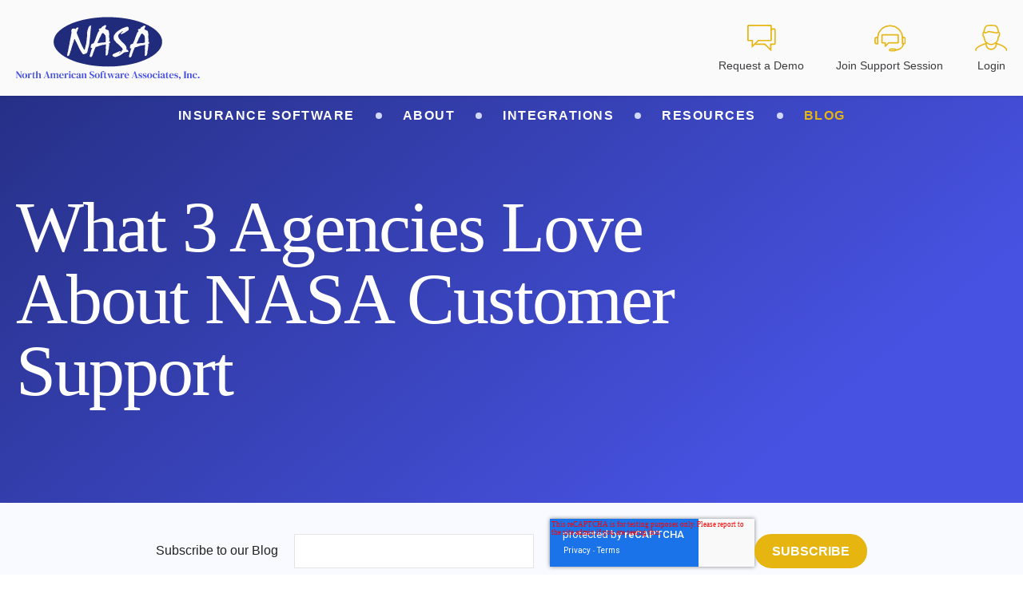

--- FILE ---
content_type: text/html; charset=UTF-8
request_url: https://www.nasasoft.com/blog/what-3-agencies-love-about-nasa-customer-support
body_size: 9547
content:
<!doctype html><html lang="en"><head>
		<meta charset="utf-8">
		<title>What 3 Agencies Love About NASA Customer Support</title>
		<link rel="shortcut icon" href="https://www.nasasoft.com/hubfs/Web_Images/NASA_2020/favicon.png">
		<meta name="description" content="See how we've helped Iron Range Agency, Korba Insurance Group and General Insurance Agency navigate their transfer as seamlessly as possible.">
		<meta name="google-site-verification" content="0JlNhWYfFPFPT9WXZPs4hFkXHIyqhS3P7mgkYH-JCrk">
    <!-- Begin partial -->





<!-- End partial -->
    <!-- Begin partial -->

<!-- JSON-LD -->
<script type="application/ld+json">
	[
		{
			"@context": "http://schema.org",
			"@type": "LocalBusiness",
			"address": {
				"@type": "PostalAddress",
				"addressLocality": "Sauk Centre",
				"addressRegion": "MN",
				"postalCode":"56378",
				"streetAddress": "PO Box 192"
			},
			"description": "See how we've helped Iron Range Agency, Korba Insurance Group and General Insurance Agency navigate their transfer as seamlessly as possible.",
			"name": "NASA",
			"image": "https://f.hubspotusercontent20.net/hubfs/8726121/Email/Template-Assets-2020/Logo-w-Name.png",
			"telephone": "320-352-1801",
			"geo": {
				"@type": "GeoCoordinates",
				"latitude": "UPDATE ME",
				"longitude": "UPDATE ME"
			}
		},
		{ 
			"@context": "http://schema.org", 
			"@type": "WebSite", 
			"url": "https://www.nasasoft.com/blog/what-3-agencies-love-about-nasa-customer-support", 
			"name": "What 3 Agencies Love About NASA Customer Support",
			"description": "See how we've helped Iron Range Agency, Korba Insurance Group and General Insurance Agency navigate their transfer as seamlessly as possible.",
			
			"image": "https://f.hubspotusercontent20.net/hubfs/8726121/automation.jpg",
			
			"publisher": "NASA"
		}
	]
</script>

<!-- End partial -->
    
    
		
		<meta name="viewport" content="width=device-width, initial-scale=1">

    
    <meta property="og:description" content="See how we've helped Iron Range Agency, Korba Insurance Group and General Insurance Agency navigate their transfer as seamlessly as possible.">
    <meta property="og:title" content="What 3 Agencies Love About NASA Customer Support">
    <meta name="twitter:description" content="See how we've helped Iron Range Agency, Korba Insurance Group and General Insurance Agency navigate their transfer as seamlessly as possible.">
    <meta name="twitter:title" content="What 3 Agencies Love About NASA Customer Support">

    

    
    <style>
a.cta_button{-moz-box-sizing:content-box !important;-webkit-box-sizing:content-box !important;box-sizing:content-box !important;vertical-align:middle}.hs-breadcrumb-menu{list-style-type:none;margin:0px 0px 0px 0px;padding:0px 0px 0px 0px}.hs-breadcrumb-menu-item{float:left;padding:10px 0px 10px 10px}.hs-breadcrumb-menu-divider:before{content:'›';padding-left:10px}.hs-featured-image-link{border:0}.hs-featured-image{float:right;margin:0 0 20px 20px;max-width:50%}@media (max-width: 568px){.hs-featured-image{float:none;margin:0;width:100%;max-width:100%}}.hs-screen-reader-text{clip:rect(1px, 1px, 1px, 1px);height:1px;overflow:hidden;position:absolute !important;width:1px}
</style>

<link rel="stylesheet" href="https://www.nasasoft.com/hubfs/hub_generated/template_assets/1/286666249972/1767205922140/template_main.min.css">
<link rel="stylesheet" href="https://www.nasasoft.com/hubfs/hub_generated/module_assets/1/38473522958/1743779411137/module_social_icons.min.css">
<link rel="stylesheet" href="https://www.nasasoft.com/hubfs/hub_generated/module_assets/1/38521157716/1743779413169/module_icon_nav.min.css">
<link rel="stylesheet" href="https://www.nasasoft.com/hubfs/hub_generated/module_assets/1/38803034860/1743779457214/module_hero_simple.min.css">
    

    
<!--  Added by GoogleTagManager integration -->
<script>
var _hsp = window._hsp = window._hsp || [];
window.dataLayer = window.dataLayer || [];
function gtag(){dataLayer.push(arguments);}

var useGoogleConsentModeV2 = true;
var waitForUpdateMillis = 1000;



var hsLoadGtm = function loadGtm() {
    if(window._hsGtmLoadOnce) {
      return;
    }

    if (useGoogleConsentModeV2) {

      gtag('set','developer_id.dZTQ1Zm',true);

      gtag('consent', 'default', {
      'ad_storage': 'denied',
      'analytics_storage': 'denied',
      'ad_user_data': 'denied',
      'ad_personalization': 'denied',
      'wait_for_update': waitForUpdateMillis
      });

      _hsp.push(['useGoogleConsentModeV2'])
    }

    (function(w,d,s,l,i){w[l]=w[l]||[];w[l].push({'gtm.start':
    new Date().getTime(),event:'gtm.js'});var f=d.getElementsByTagName(s)[0],
    j=d.createElement(s),dl=l!='dataLayer'?'&l='+l:'';j.async=true;j.src=
    'https://www.googletagmanager.com/gtm.js?id='+i+dl;f.parentNode.insertBefore(j,f);
    })(window,document,'script','dataLayer','GTM-WLFVL3Q');

    window._hsGtmLoadOnce = true;
};

_hsp.push(['addPrivacyConsentListener', function(consent){
  if(consent.allowed || (consent.categories && consent.categories.analytics)){
    hsLoadGtm();
  }
}]);

</script>

<!-- /Added by GoogleTagManager integration -->



<meta property="og:image" content="https://www.nasasoft.com/hubfs/automation.jpg">
<meta property="og:image:width" content="1200">
<meta property="og:image:height" content="628">
<meta property="og:image:alt" content="automation software">
<meta name="twitter:image" content="https://www.nasasoft.com/hubfs/automation.jpg">
<meta name="twitter:image:alt" content="automation software">

<meta property="og:url" content="https://www.nasasoft.com/blog/what-3-agencies-love-about-nasa-customer-support">
<meta name="twitter:card" content="summary_large_image">

<link rel="canonical" href="https://www.nasasoft.com/blog/what-3-agencies-love-about-nasa-customer-support">

<meta property="og:type" content="article">
<link rel="alternate" type="application/rss+xml" href="https://www.nasasoft.com/blog/rss.xml">
<meta name="twitter:domain" content="www.nasasoft.com">
<script src="//platform.linkedin.com/in.js" type="text/javascript">
    lang: en_US
</script>

<meta http-equiv="content-language" content="en">






	<meta name="generator" content="HubSpot"></head>
	<body>
<!--  Added by GoogleTagManager integration -->
<noscript><iframe src="https://www.googletagmanager.com/ns.html?id=GTM-WLFVL3Q" height="0" width="0" style="display:none;visibility:hidden"></iframe></noscript>

<!-- /Added by GoogleTagManager integration -->

		<div class="wrapper   hs-content-id-51272528046 hs-blog-post hs-blog-id-36761857537">
			
				<div data-global-resource-path="NASA_2020/templates/partials/header.html"><div class="header-top bg-gray-light">
	<div class="container">
		<div class="header-top__inner">
			<a href="https://www.nasasoft.com/">
				<img src="https://www.nasasoft.com/hubfs/raw_assets/public/NASA_2020/images/logo-name.svg" alt="NASA" width="230" height="80" class="header-top__logo">
			</a>
			<div id="hs_cos_wrapper_module_160746361253315" class="hs_cos_wrapper hs_cos_wrapper_widget hs_cos_wrapper_type_module" style="" data-hs-cos-general-type="widget" data-hs-cos-type="module"><nav class="icon-nav">
	<ul class="icon-nav__list">
		
		
		
		
		
	<li class="icon-nav__item">
			<a href="https://www.nasasoft.com/request-a-demo" class="icon-nav__link">
				<img src="https://www.nasasoft.com/hubfs/Web_Images/NASA_2020/icons/nav/icon-demo.svg" alt="chat bubbles" width="49" height="45" class="icon-nav__icon" loading="lazy">
				<span class="icon-nav__link-text">Request a Demo</span>
			</a>
			
		</li>
		
		
		
		
		
	<li class="icon-nav__item icon-nav__item--has-children">
			<a href="https://www.nasasoft.com/join-a-support-session" class="icon-nav__link">
				<img src="https://www.nasasoft.com/hubfs/Web_Images/NASA_2020/icons/nav/icon-support.svg" alt="phone headset" width="49" height="43" class="icon-nav__icon" loading="lazy">
				<span class="icon-nav__link-text">Join Support Session</span>
			</a>
			
			<ul class="icon-nav__dropdown-list">
				
				<div id="hs_cos_wrapper_module_160746361253315_" class="hs_cos_wrapper hs_cos_wrapper_widget hs_cos_wrapper_type_inline_text" style="" data-hs-cos-general-type="widget" data-hs-cos-type="inline_text" data-hs-cos-field="sub_link_text"></div>
				
				
				
				
					
				
				<li class="icon-nav__dropdown-item">
					<a href="https://www.dualmon.com/assist/NASA" class="icon-nav__dropdown-link" target="_blank" rel="noopener">Dualmon</a>
				</li>
				
				<div id="hs_cos_wrapper_module_160746361253315_" class="hs_cos_wrapper hs_cos_wrapper_widget hs_cos_wrapper_type_inline_text" style="" data-hs-cos-general-type="widget" data-hs-cos-type="inline_text" data-hs-cos-field="sub_link_text"></div>
				
				
				
				
					
				
				<li class="icon-nav__dropdown-item">
					<a href="http://www.gosupportnow.com/aspx/UserObject/JoinMeeting.aspx" class="icon-nav__dropdown-link" target="_blank" rel="noopener">GoSupportNow</a>
				</li>
				
			</ul>
			
		</li>
		
		
		
		
		
	<li class="icon-nav__item">
			<a href="https://account.nasasoft.com/" class="icon-nav__link">
				<img src="https://www.nasasoft.com/hubfs/Web_Images/NASA_2020/icons/nav/icon-login.svg" alt="user" width="51" height="40" class="icon-nav__icon" loading="lazy">
				<span class="icon-nav__link-text">Login</span>
			</a>
			
		</li>
		
	</ul>
</nav></div>
			<div class="mobile-nav">
				<div class="mobile-nav__toggle">
					<span></span>
					<span></span>
					<span></span>
					<span></span>
				</div>
				
				<ul class="mobile-nav__list">
					
					
					<li class="mobile-nav__item mobile-nav__item--has-children">
						<a href="https://www.nasasoft.com/insurance-software" class="mobile-nav__link">Insurance Software</a>
						<span class="mobile-nav__link-toggle"><svg xmlns="http://www.w3.org/2000/svg" width="10" height="5.84" viewbox="0 0 10 5.84"><path d="M.84,0H9.16a.84.84,0,0,1,.59,1.43L5.59,5.59a.83.83,0,0,1-1.18,0L.25,1.43A.84.84,0,0,1,.84,0Z" style="fill:#8a34ec" /></svg></span>
						<ul class="mobile-nav__dropdown-list">
							
							<li class="mobile-nav__dropdown-item">
								<a href="https://www.nasasoft.com/insurance-management-systems-ultimate-guide" class="mobile-nav__dropdown-link">Ultimate Guide: Insurance Management Systems</a>
							</li>
							
						</ul>
					</li>
					
					
					
					<li class="mobile-nav__item mobile-nav__item--has-children">
						<a href="https://www.nasasoft.com/about" class="mobile-nav__link">About</a>
						<span class="mobile-nav__link-toggle"><svg xmlns="http://www.w3.org/2000/svg" width="10" height="5.84" viewbox="0 0 10 5.84"><path d="M.84,0H9.16a.84.84,0,0,1,.59,1.43L5.59,5.59a.83.83,0,0,1-1.18,0L.25,1.43A.84.84,0,0,1,.84,0Z" style="fill:#8a34ec" /></svg></span>
						<ul class="mobile-nav__dropdown-list">
							
							<li class="mobile-nav__dropdown-item">
								<a href="https://www.nasasoft.com/about/faq" class="mobile-nav__dropdown-link">FAQs</a>
							</li>
							
							<li class="mobile-nav__dropdown-item">
								<a href="https://www.nasasoft.com/about/eclipse-game-changer" class="mobile-nav__dropdown-link">Why Eclipse is a Game-Changer</a>
							</li>
							
							<li class="mobile-nav__dropdown-item">
								<a href="https://www.nasasoft.com/about/ams-built-for-you" class="mobile-nav__dropdown-link">AMS Built for You</a>
							</li>
							
						</ul>
					</li>
					
					
					
					<li class="mobile-nav__item mobile-nav__item--has-children">
						<a href="https://www.nasasoft.com/integrations" class="mobile-nav__link">Integrations</a>
						<span class="mobile-nav__link-toggle"><svg xmlns="http://www.w3.org/2000/svg" width="10" height="5.84" viewbox="0 0 10 5.84"><path d="M.84,0H9.16a.84.84,0,0,1,.59,1.43L5.59,5.59a.83.83,0,0,1-1.18,0L.25,1.43A.84.84,0,0,1,.84,0Z" style="fill:#8a34ec" /></svg></span>
						<ul class="mobile-nav__dropdown-list">
							
							<li class="mobile-nav__dropdown-item">
								<a href="https://www.nasasoft.com/integrations/rating-integration-partners" class="mobile-nav__dropdown-link">Rating Integration Partners</a>
							</li>
							
							<li class="mobile-nav__dropdown-item">
								<a href="https://www.nasasoft.com/integrations/company-download-partners" class="mobile-nav__dropdown-link">Company Download Partners</a>
							</li>
							
							<li class="mobile-nav__dropdown-item">
								<a href="https://www.nasasoft.com/integrations/real-time-partners" class="mobile-nav__dropdown-link">Real Time Partners</a>
							</li>
							
							<li class="mobile-nav__dropdown-item">
								<a href="https://www.nasasoft.com/integrations/product-integrations" class="mobile-nav__dropdown-link">Product Integrations</a>
							</li>
							
						</ul>
					</li>
					
					
					
					<li class="mobile-nav__item">
						<a href="https://www.nasasoft.com/resources" class="mobile-nav__link">Resources</a>
					</li>
					
					
					
					<li class="mobile-nav__item">
						<a href="https://www.nasasoft.com/blog" class="mobile-nav__link active active-branch">Blog</a>
					</li>
					
					
					
					<li class="mobile-nav__item">
						<a href="https://www.nasasoft.com/request-a-demo" class="mobile-nav__link">Request a Demo</a>
					</li>
					
					
					
					<li class="mobile-nav__item">
						<a href="https://www.nasasoft.com/join-a-support-session" class="mobile-nav__link">Join Support Session</a>
					</li>
					
					
					
					<li class="mobile-nav__item">
						<a href="https://login.nasasoft.com/" class="mobile-nav__link">Login</a>
					</li>
					
					
					<svg xmlns="http://www.w3.org/2000/svg" width="349.85" height="460.86" viewbox="0 0 349.85 460.86" class="mobile-nav__accent">
						<g class="mobile-nav__accent-blob-1" style="opacity:0.10000000149011612">
							<path d="M221.66,47c70.42-36.46,133-21.32,127.9,52s-98,98.81-62.76,137.46,38.05,60.06.3,102.5c-20.22,22.61-35.56,52.39-30.58,74.51,8.67,38.25-25.4,62.95-50.8,36.06C111.39,354-90.82,382.61,46.24,269.25c54.89-45.42,76.4-89.75,77.3-120.43,2.89-101.1,25.6-64.35,98.12-101.8" style="fill:#d0d8ff" />
						</g>
						<g class="mobile-nav__accent-blob-2" style="opacity:0.20000000298023224">
							<path d="M271,20.32C237.39-8.17,79.51-23.31,112.48,91.55S105.91,242.75,59.09,251s-61.26,44.43-16.53,84.37,171.23,73.22,239.56,16.94c69.93-57.58,73.11-273.93-11.16-332" style="fill:#d0d8ff" />
						</g>
						<g class="mobile-nav__accent-blob-3" style="opacity:0.10000000149011612">
							<path d="M219.46,431.12c82.28-19.33,176.81-85.47,79.29-154.6S209.5,154.2,241,118.44s20.12-72.92-39.84-76.1S28.51,64.85,78.91,172c48.22,102.5-85,152.51-46.12,215.56,20.32,33.07,129.9,56.48,186.67,43.53" style="fill:#d0d8ff" />
						</g>
					</svg>
				</ul>
			</div>
		</div>
	</div>
</div>
<div class="header-bottom">
	<div class="container">
		<div class="header-bottom__nav">
			
			<ul class="header-bottom__list">
				
				
				<li class="header-bottom__item header-bottom__item--has-children">
					<a href="https://www.nasasoft.com/insurance-software" class="header-bottom__link">Insurance Software</a>
					<ul class="header-bottom__dropdown-list">
						
						<li class="header-bottom__dropdown-item">
							<a href="https://www.nasasoft.com/insurance-software" class="header-bottom__dropdown-link">Insurance Software</a>
						</li>
						
						<li class="header-bottom__dropdown-item">
							<a href="https://www.nasasoft.com/insurance-management-systems-ultimate-guide" class="header-bottom__dropdown-link">Ultimate Guide: Insurance Management Systems</a>
						</li>
						
						<li class="header-bottom__dropdown-item">
							<a href="https://www.nasasoft.com/support" class="header-bottom__dropdown-link">Support</a>
						</li>
						
					</ul>
				</li>
				
				
				
				<li class="header-bottom__item header-bottom__item--has-children">
					<a href="https://www.nasasoft.com/about" class="header-bottom__link">About</a>
					<ul class="header-bottom__dropdown-list">
						
						<li class="header-bottom__dropdown-item">
							<a href="https://www.nasasoft.com/about" class="header-bottom__dropdown-link">About Us</a>
						</li>
						
						<li class="header-bottom__dropdown-item">
							<a href="https://www.nasasoft.com/about/faq" class="header-bottom__dropdown-link">FAQs</a>
						</li>
						
						<li class="header-bottom__dropdown-item">
							<a href="https://www.nasasoft.com/about/eclipse-game-changer" class="header-bottom__dropdown-link">Why Eclipse is a Game-Changer</a>
						</li>
						
						<li class="header-bottom__dropdown-item">
							<a href="https://www.nasasoft.com/about/ams-built-for-you" class="header-bottom__dropdown-link">AMS Built For You</a>
						</li>
						
					</ul>
				</li>
				
				
				
				<li class="header-bottom__item header-bottom__item--has-children">
					<a href="https://www.nasasoft.com/integrations" class="header-bottom__link">Integrations</a>
					<ul class="header-bottom__dropdown-list">
						
						<li class="header-bottom__dropdown-item">
							<a href="https://www.nasasoft.com/integrations" class="header-bottom__dropdown-link">Integrations</a>
						</li>
						
						<li class="header-bottom__dropdown-item">
							<a href="https://www.nasasoft.com/integrations/rating-integration-partners" class="header-bottom__dropdown-link">Rating Integration Partners</a>
						</li>
						
						<li class="header-bottom__dropdown-item">
							<a href="https://www.nasasoft.com/integrations/company-download-partners" class="header-bottom__dropdown-link">Company Download Partners</a>
						</li>
						
						<li class="header-bottom__dropdown-item">
							<a href="https://www.nasasoft.com/integrations/real-time-partners" class="header-bottom__dropdown-link">Real Time Partners</a>
						</li>
						
						<li class="header-bottom__dropdown-item">
							<a href="https://www.nasasoft.com/integrations/product-integrations" class="header-bottom__dropdown-link">Product Integrations</a>
						</li>
						
					</ul>
				</li>
				
				
				
				<li class="header-bottom__item">
					<a href="https://www.nasasoft.com/resources" class="header-bottom__link">Resources</a>
				</li>
				
				
				
				<li class="header-bottom__item">
					<a href="https://www.nasasoft.com/blog" class="header-bottom__link active active-branch">Blog</a>
				</li>
				
				
			</ul>
		</div>
	</div>
</div></div>
			

			

<main>

	

	

	<div id="hs_cos_wrapper_module_16080615400922" class="hs_cos_wrapper hs_cos_wrapper_widget hs_cos_wrapper_type_module" style="" data-hs-cos-general-type="widget" data-hs-cos-type="module"><section class="hero-simple bg-gradient">
	<div class="container">
		<div class="hero-simple__inner">
			<div class="hero-simple__content">
				<h1 class="hero-simple__heading"><span id="hs_cos_wrapper_name" class="hs_cos_wrapper hs_cos_wrapper_meta_field hs_cos_wrapper_type_text" style="" data-hs-cos-general-type="meta_field" data-hs-cos-type="text">What 3 Agencies Love About NASA Customer Support</span></h1>
			</div>
		</div>
	</div>
</section></div>
		
	<div class="blog-subscribe bg-blue-light">
		<div class="container">
			<div class="blog-subscribe__form">
				<p>Subscribe to our Blog</p>
				<span id="hs_cos_wrapper_subscribe_form" class="hs_cos_wrapper hs_cos_wrapper_widget hs_cos_wrapper_type_form" style="" data-hs-cos-general-type="widget" data-hs-cos-type="form">
<div id="hs_form_target_subscribe_form"></div>








</span>
			</div>
		</div>
	</div>

  <section class="section-xl-top blog-post">
    <div class="container">
			<div class="blog-post__inner">
				<div class="blog-post__post">
					<div class="blog-post__details">
						<div class="blog-post__date">
							<strong>Posted on Sep 02, 2021</strong>
						</div>
					</div>
					<div class="blog-post__body"><span id="hs_cos_wrapper_post_body" class="hs_cos_wrapper hs_cos_wrapper_meta_field hs_cos_wrapper_type_rich_text" style="" data-hs-cos-general-type="meta_field" data-hs-cos-type="rich_text"><p>It’s safe to assume that any sane person wouldn’t jump from an airplane without knowing their parachute works. For some insurance agencies, using new insurance software can feel like an uncertain leap of faith. Luckily, that leap of faith becomes a lot less risky if you know you have an expert there holding your hand. <!--more--></p>
<p><span style="font-size: 1.8rem;">Three family-owned boutique insurance agencies all chose to take that plunge and install Eclipse Insurance Agency Management System from </span><a href="/" rel="noopener" style="font-size: 1.8rem;">NASA</a><span style="font-size: 1.8rem;">; we spoke with them about their experiences with integrating Eclipse into their agencies.</span></p>
<p>Coleen Pepin, Chad Korba and Craig Coon all had the same questions when considering a new AMS:</p>
<ul>
<li>How long will it take the team to learn?</li>
<li>Will the agency be able to remain open during the switch?</li>
<li>Who will answer our questions if something goes wrong?</li>
</ul>
<p>With almost four decades of industry excellence, NASA is a customer support champion that prioritizes clients’ satisfaction. We pride ourselves on prompt communication, as well as kind, patient, and thorough responses to customer needs. So did we fulfill our promises?</p>
<h2>You can try before you buy.</h2>
<p>When we asked Coleen Pepin of <a href="https://www.ironrangeagency.com/" rel="noopener" target="_blank">Iron Range Agency</a> what initially attracted her to NASA, she remembered the precise moment she decided to convert to Eclipse from a competitor’s software back in 2017. Now a partner, Pepin joined the Ishpeming, Michigan-based agency in 1982, a week prior to graduating Ishpeming High School with honors.</p>
<p>Pepin visited the NASA booth at multiple trade shows, and found that her questions were always answered by a knowledgeable customer service agent. Trade shows allow potential customers to see how the user interface works, and Pepin took full advantage of this opportunity.<img src="https://www.nasasoft.com/hs-fs/hubfs/tradeshow.jpg?width=840&amp;height=440&amp;name=tradeshow.jpg" alt="tradeshow" width="840" loading="lazy" style="font-size: 1.8rem; width: 840px; margin: 15px 0px; height: auto; max-width: 100%;" height="440" srcset="https://www.nasasoft.com/hs-fs/hubfs/tradeshow.jpg?width=420&amp;height=220&amp;name=tradeshow.jpg 420w, https://www.nasasoft.com/hs-fs/hubfs/tradeshow.jpg?width=840&amp;height=440&amp;name=tradeshow.jpg 840w, https://www.nasasoft.com/hs-fs/hubfs/tradeshow.jpg?width=1260&amp;height=660&amp;name=tradeshow.jpg 1260w, https://www.nasasoft.com/hs-fs/hubfs/tradeshow.jpg?width=1680&amp;height=880&amp;name=tradeshow.jpg 1680w, https://www.nasasoft.com/hs-fs/hubfs/tradeshow.jpg?width=2100&amp;height=1100&amp;name=tradeshow.jpg 2100w, https://www.nasasoft.com/hs-fs/hubfs/tradeshow.jpg?width=2520&amp;height=1320&amp;name=tradeshow.jpg 2520w" sizes="(max-width: 840px) 100vw, 840px"></p>
<p>So what was the tipping point? Pepin was able to ‘test drive’ the product in advance to determine whether or not it was a good fit. “I was even allowed to ‘poke around’ in the system on the salespersons’ laptop,” she recalled.</p>
<h2>Customer service doesn’t have an end date.</h2>
<p>Once Pepin decided to switch to Eclipse, she wanted to make sure that all of her team members were on the same page. An experienced partner with a long history at the Iron Range Agency, Pepin shared that she cares deeply about her entire agency staff, and wanted to ensure the onboarding process was simple for each one of them.</p>
<p>NASA’s Eclipse onboarding is a <a href="/insurance-software" rel="noopener">60-90 day process</a> and, as new customers, agencies are provided a dedicated Eclipse software trainer to conduct training sessions and host conference calls. “NASA made the conversion process very easy,” Pepin told us. In the end, the training process was smooth, the office remained open, and all team members received the same training.</p>
<p>And the excellent customer service didn't stop after installation. For Pepin, and every client, support agents are always available to help with isolated incidents, and also take the time to educate agents on what they can do to troubleshoot issues on their own.</p>
<h2>Feel like a member of the family.</h2>
<p>“I love the people at NASA!” enthused Chad Korba, of <a href="https://www.korbainsurance.com/" rel="noopener" target="_blank">Korba Insurance Group</a> in Lakeville, Minnesota, when we asked about his experience with customer service while integrating the Eclipse software.</p>
<p>Korba shared that the onboarding process initially seemed daunting as he had never used <a href="/insurance-management-systems-ultimate-guide" rel="noopener" target="_blank">management software</a> before choosing Eclipse in 2019. But Korba Insurance, a family-owned insurance agency that has been in the business for over 34 years, was able to transition seamlessly from all manual processes and filing cabinets to digital records with the help of Kayla, their “excellent” Eclipse support trainer.</p>
<p>Another concern for Korba was staff adoption of the software — which had a personal angle to it. “My father, who is 75 and still working with us, was <a href="/blog/the-hidden-costs-of-not-having-insurance-agency-software" rel="noopener">reluctant to use the management system</a> as he has never dealt with anything but paper,” said Korba. With a little help from Kayla, Korba told us that his father’s attitude quickly changed, and he is now flourishing using the AMS. “It’s fun to see him learn something new and feel good about the accomplishment,” Korba noted.</p>
<p><img src="https://www.nasasoft.com/hs-fs/hubfs/automation.jpg?width=415&amp;height=217&amp;name=automation.jpg" alt="automation" width="415" loading="lazy" style="width: 415px; float: left; margin: 8px 15px 15px 0px; height: auto; max-width: 100%;" height="217" srcset="https://www.nasasoft.com/hs-fs/hubfs/automation.jpg?width=208&amp;height=109&amp;name=automation.jpg 208w, https://www.nasasoft.com/hs-fs/hubfs/automation.jpg?width=415&amp;height=217&amp;name=automation.jpg 415w, https://www.nasasoft.com/hs-fs/hubfs/automation.jpg?width=623&amp;height=326&amp;name=automation.jpg 623w, https://www.nasasoft.com/hs-fs/hubfs/automation.jpg?width=830&amp;height=434&amp;name=automation.jpg 830w, https://www.nasasoft.com/hs-fs/hubfs/automation.jpg?width=1038&amp;height=543&amp;name=automation.jpg 1038w, https://www.nasasoft.com/hs-fs/hubfs/automation.jpg?width=1245&amp;height=651&amp;name=automation.jpg 1245w" sizes="(max-width: 415px) 100vw, 415px">At NASA, we’ve seen that a robust software solution is vital for agencies to retain clients, effectively manage data, streamline accounting, and automate many manual processes. For Craig Coon of <a href="http://generalinsdallas.com" rel="noopener" target="_blank">General Insurance Agency</a> in Dallas, Texas, Eclipse ticked all of these boxes — but it was the customer support that he found most valuable.</p>
<p>When his agency transitioned to Eclipse from a now obsolete system back in 2015, he was helped along by NASA support staff. “Murriya is wonderful,” he said, smiling, “We feel like she is part of our family!”</p>
<h2>There’s no need to do it alone.</h2>
<p>Upgrading insurance agency management software can be challenging. At NASA we understand the complexity and uncertainty of the whole process, <a href="/download-switch-kit" rel="noopener">whether your agency is switching systems</a> or adopting insurance management software for the first time.</p>
<p>Our friendly and knowledgeable support staff have helped over a thousand agencies — like Iron Range Agency, Korba Insurance Group and General Insurance Agency — navigate their transfer as seamlessly as possible. From hands-on demonstrations to see if Eclipse is the right fit for your team, to a thorough onboarding process and continuous customer support, the people here at NASA are ready to help your agency streamline your services.</p>
<p>&nbsp;</p>
<p><a href="/insurance-software" rel="noopener">Request a demo</a> and get an inside look at how the Eclipse Insurance Agency Management System can help you meet client demands, increase engagement and surpass your sales goals.</p>
<p><!--HubSpot Call-to-Action Code --><span class="hs-cta-wrapper" id="hs-cta-wrapper-f1775381-78f1-4c43-87e1-def6773ca2fc"><span class="hs-cta-node hs-cta-f1775381-78f1-4c43-87e1-def6773ca2fc" id="hs-cta-f1775381-78f1-4c43-87e1-def6773ca2fc"><!--[if lte IE 8]><div id="hs-cta-ie-element"></div><![endif]--><a href="https://hubspot-cta-redirect-na2-prod.s3.amazonaws.com/cta/redirect/8726121/f1775381-78f1-4c43-87e1-def6773ca2fc"><img class="hs-cta-img" id="hs-cta-img-f1775381-78f1-4c43-87e1-def6773ca2fc" style="border-width:0px;margin: 0 auto; display: block; margin-top: 20px; margin-bottom: 20px" src="https://hubspot-no-cache-na2-prod.s3.amazonaws.com/cta/default/8726121/f1775381-78f1-4c43-87e1-def6773ca2fc.png" alt="Request a demo" align="middle"></a></span><script charset="utf-8" src="/hs/cta/cta/current.js"></script><script type="text/javascript"> hbspt.cta._relativeUrls=true;hbspt.cta.load(8726121, 'f1775381-78f1-4c43-87e1-def6773ca2fc', {"useNewLoader":"true","region":"na2"}); </script></span><!-- end HubSpot Call-to-Action Code --></p></span></div>
					
					<p class="blog-post__topics">Topics:
						
						<a class="blog-post__topic-link" href="https://www.nasasoft.com/blog/tag/case-studies">Case Studies</a>
						
					</p>
					
				</div>
			</div>
    </div>
	</section>
  
  

</main>



			<div data-global-resource-path="NASA_2020/templates/partials/footer.html"><footer class="footer bg-blue-dark text-center">
	<div class="container">
		<div class="footer__inner">
		<div class="footer__social"><div id="hs_cos_wrapper_module_16073677106497" class="hs_cos_wrapper hs_cos_wrapper_widget hs_cos_wrapper_type_module" style="" data-hs-cos-general-type="widget" data-hs-cos-type="module"><div class="social-icons">
	
		
		
		
		
			
		
		<a href="https://www.linkedin.com/company/nasa-north-american-software-associates-inc./about/" class="social-icons__icon" target="_blank" rel="noopener">
			<span id="hs_cos_wrapper_module_16073677106497_" class="hs_cos_wrapper hs_cos_wrapper_widget hs_cos_wrapper_type_icon" style="" data-hs-cos-general-type="widget" data-hs-cos-type="icon"><svg version="1.0" xmlns="http://www.w3.org/2000/svg" viewbox="0 0 448 512" aria-hidden="true"><g id="linkedin-in1_layer"><path d="M100.3 480H7.4V180.9h92.9V480zM53.8 140.1C24.1 140.1 0 115.5 0 85.8 0 56.1 24.1 32 53.8 32c29.7 0 53.8 24.1 53.8 53.8 0 29.7-24.1 54.3-53.8 54.3zM448 480h-92.7V334.4c0-34.7-.7-79.2-48.3-79.2-48.3 0-55.7 37.7-55.7 76.7V480h-92.8V180.9h89.1v40.8h1.3c12.4-23.5 42.7-48.3 87.9-48.3 94 0 111.3 61.9 111.3 142.3V480z" /></g></svg></span>
      <span class="show-for-sr">LinkedIn</span>
		</a>
	
		
		
		
		
			
		
		<a href="https://www.facebook.com/NorthAmericanSoftware/" class="social-icons__icon" target="_blank" rel="noopener">
			<span id="hs_cos_wrapper_module_16073677106497_" class="hs_cos_wrapper hs_cos_wrapper_widget hs_cos_wrapper_type_icon" style="" data-hs-cos-general-type="widget" data-hs-cos-type="icon"><svg version="1.0" xmlns="http://www.w3.org/2000/svg" viewbox="0 0 264 512" aria-hidden="true"><g id="facebook-f2_layer"><path d="M76.7 512V283H0v-91h76.7v-71.7C76.7 42.4 124.3 0 193.8 0c33.3 0 61.9 2.5 70.2 3.6V85h-48.2c-37.8 0-45.1 18-45.1 44.3V192H256l-11.7 91h-73.6v229" /></g></svg></span>
      <span class="show-for-sr">Facebook</span>
		</a>
	
</div></div></div>
			<div class="footer__nav">
				
				<ul class="footer__list">
					
					<li class="footer__item">
						<a href="https://www.nasasoft.com/privacy-policy" class="footer__link">Privacy Policy</a>
					</li>
					
					<li class="footer__item">
						<a href="https://www.nasasoft.com/join-a-support-session" class="footer__link">Join Support Session</a>
					</li>
					
					<li class="footer__item">
						<a href="https://www.nasasoft.com/contact" class="footer__link">Contact</a>
					</li>
					
				</ul>
			</div>
			<div class="footer__copyright">© Copyright NASA 2026</div>
		</div>
  </div>
</footer></div>
		</div>
    <!--script type="text/javascript" src="https://cdnjs.cloudflare.com/ajax/libs/jquery/3.6.3/jquery.min.js"></script>-->
		
		
<!-- HubSpot performance collection script -->
<script defer src="/hs/hsstatic/content-cwv-embed/static-1.1293/embed.js"></script>
<script>
var hsVars = hsVars || {}; hsVars['language'] = 'en';
</script>

<script src="/hs/hsstatic/cos-i18n/static-1.53/bundles/project.js"></script>
<script src="https://www.nasasoft.com/hubfs/hub_generated/template_assets/1/38460926080/1743642370560/template_scripts.min.js"></script>

    <!--[if lte IE 8]>
    <script charset="utf-8" src="https://js-na2.hsforms.net/forms/v2-legacy.js"></script>
    <![endif]-->

<script data-hs-allowed="true" src="/_hcms/forms/v2.js"></script>

    <script data-hs-allowed="true">
        var options = {
            portalId: '8726121',
            formId: '066ae61a-bef4-4a0b-9bb0-39ad0fba7253',
            formInstanceId: '377',
            
            pageId: '51272528046',
            
            region: 'na2',
            
            
            
            
            pageName: "What 3 Agencies Love About NASA Customer Support",
            
            
            
            
            
            
            css: '',
            target: '#hs_form_target_subscribe_form',
            
            
            
            
            
            
            
            contentType: "blog-post",
            
            
            
            formsBaseUrl: '/_hcms/forms/',
            
            
            
            formData: {
                cssClass: 'hs-form stacked hs-custom-form'
            }
        };

        options.getExtraMetaDataBeforeSubmit = function() {
            var metadata = {};
            

            if (hbspt.targetedContentMetadata) {
                var count = hbspt.targetedContentMetadata.length;
                var targetedContentData = [];
                for (var i = 0; i < count; i++) {
                    var tc = hbspt.targetedContentMetadata[i];
                     if ( tc.length !== 3) {
                        continue;
                     }
                     targetedContentData.push({
                        definitionId: tc[0],
                        criterionId: tc[1],
                        smartTypeId: tc[2]
                     });
                }
                metadata["targetedContentMetadata"] = JSON.stringify(targetedContentData);
            }

            return metadata;
        };

        hbspt.forms.create(options);
    </script>


<!-- Start of HubSpot Analytics Code -->
<script type="text/javascript">
var _hsq = _hsq || [];
_hsq.push(["setContentType", "blog-post"]);
_hsq.push(["setCanonicalUrl", "https:\/\/www.nasasoft.com\/blog\/what-3-agencies-love-about-nasa-customer-support"]);
_hsq.push(["setPageId", "51272528046"]);
_hsq.push(["setContentMetadata", {
    "contentPageId": 51272528046,
    "legacyPageId": "51272528046",
    "contentFolderId": null,
    "contentGroupId": 36761857537,
    "abTestId": null,
    "languageVariantId": 51272528046,
    "languageCode": "en",
    
    
}]);
</script>

<script type="text/javascript" id="hs-script-loader" async defer src="/hs/scriptloader/8726121.js"></script>
<!-- End of HubSpot Analytics Code -->


<script type="text/javascript">
var hsVars = {
    render_id: "8ecc98b9-012e-444e-b537-5c853cd83031",
    ticks: 1767756961872,
    page_id: 51272528046,
    
    content_group_id: 36761857537,
    portal_id: 8726121,
    app_hs_base_url: "https://app-na2.hubspot.com",
    cp_hs_base_url: "https://cp-na2.hubspot.com",
    language: "en",
    analytics_page_type: "blog-post",
    scp_content_type: "",
    
    analytics_page_id: "51272528046",
    category_id: 3,
    folder_id: 0,
    is_hubspot_user: false
}
</script>


<script defer src="/hs/hsstatic/HubspotToolsMenu/static-1.432/js/index.js"></script>



<div id="fb-root"></div>
  <script>(function(d, s, id) {
  var js, fjs = d.getElementsByTagName(s)[0];
  if (d.getElementById(id)) return;
  js = d.createElement(s); js.id = id;
  js.src = "//connect.facebook.net/en_GB/sdk.js#xfbml=1&version=v3.0";
  fjs.parentNode.insertBefore(js, fjs);
 }(document, 'script', 'facebook-jssdk'));</script> <script>!function(d,s,id){var js,fjs=d.getElementsByTagName(s)[0];if(!d.getElementById(id)){js=d.createElement(s);js.id=id;js.src="https://platform.twitter.com/widgets.js";fjs.parentNode.insertBefore(js,fjs);}}(document,"script","twitter-wjs");</script>
 


	
</body></html>

--- FILE ---
content_type: text/html; charset=utf-8
request_url: https://www.google.com/recaptcha/enterprise/anchor?ar=1&k=6LdGZJsoAAAAAIwMJHRwqiAHA6A_6ZP6bTYpbgSX&co=aHR0cHM6Ly93d3cubmFzYXNvZnQuY29tOjQ0Mw..&hl=en&v=N67nZn4AqZkNcbeMu4prBgzg&size=invisible&badge=inline&anchor-ms=20000&execute-ms=30000&cb=evwyvokwp5b1
body_size: 48888
content:
<!DOCTYPE HTML><html dir="ltr" lang="en"><head><meta http-equiv="Content-Type" content="text/html; charset=UTF-8">
<meta http-equiv="X-UA-Compatible" content="IE=edge">
<title>reCAPTCHA</title>
<style type="text/css">
/* cyrillic-ext */
@font-face {
  font-family: 'Roboto';
  font-style: normal;
  font-weight: 400;
  font-stretch: 100%;
  src: url(//fonts.gstatic.com/s/roboto/v48/KFO7CnqEu92Fr1ME7kSn66aGLdTylUAMa3GUBHMdazTgWw.woff2) format('woff2');
  unicode-range: U+0460-052F, U+1C80-1C8A, U+20B4, U+2DE0-2DFF, U+A640-A69F, U+FE2E-FE2F;
}
/* cyrillic */
@font-face {
  font-family: 'Roboto';
  font-style: normal;
  font-weight: 400;
  font-stretch: 100%;
  src: url(//fonts.gstatic.com/s/roboto/v48/KFO7CnqEu92Fr1ME7kSn66aGLdTylUAMa3iUBHMdazTgWw.woff2) format('woff2');
  unicode-range: U+0301, U+0400-045F, U+0490-0491, U+04B0-04B1, U+2116;
}
/* greek-ext */
@font-face {
  font-family: 'Roboto';
  font-style: normal;
  font-weight: 400;
  font-stretch: 100%;
  src: url(//fonts.gstatic.com/s/roboto/v48/KFO7CnqEu92Fr1ME7kSn66aGLdTylUAMa3CUBHMdazTgWw.woff2) format('woff2');
  unicode-range: U+1F00-1FFF;
}
/* greek */
@font-face {
  font-family: 'Roboto';
  font-style: normal;
  font-weight: 400;
  font-stretch: 100%;
  src: url(//fonts.gstatic.com/s/roboto/v48/KFO7CnqEu92Fr1ME7kSn66aGLdTylUAMa3-UBHMdazTgWw.woff2) format('woff2');
  unicode-range: U+0370-0377, U+037A-037F, U+0384-038A, U+038C, U+038E-03A1, U+03A3-03FF;
}
/* math */
@font-face {
  font-family: 'Roboto';
  font-style: normal;
  font-weight: 400;
  font-stretch: 100%;
  src: url(//fonts.gstatic.com/s/roboto/v48/KFO7CnqEu92Fr1ME7kSn66aGLdTylUAMawCUBHMdazTgWw.woff2) format('woff2');
  unicode-range: U+0302-0303, U+0305, U+0307-0308, U+0310, U+0312, U+0315, U+031A, U+0326-0327, U+032C, U+032F-0330, U+0332-0333, U+0338, U+033A, U+0346, U+034D, U+0391-03A1, U+03A3-03A9, U+03B1-03C9, U+03D1, U+03D5-03D6, U+03F0-03F1, U+03F4-03F5, U+2016-2017, U+2034-2038, U+203C, U+2040, U+2043, U+2047, U+2050, U+2057, U+205F, U+2070-2071, U+2074-208E, U+2090-209C, U+20D0-20DC, U+20E1, U+20E5-20EF, U+2100-2112, U+2114-2115, U+2117-2121, U+2123-214F, U+2190, U+2192, U+2194-21AE, U+21B0-21E5, U+21F1-21F2, U+21F4-2211, U+2213-2214, U+2216-22FF, U+2308-230B, U+2310, U+2319, U+231C-2321, U+2336-237A, U+237C, U+2395, U+239B-23B7, U+23D0, U+23DC-23E1, U+2474-2475, U+25AF, U+25B3, U+25B7, U+25BD, U+25C1, U+25CA, U+25CC, U+25FB, U+266D-266F, U+27C0-27FF, U+2900-2AFF, U+2B0E-2B11, U+2B30-2B4C, U+2BFE, U+3030, U+FF5B, U+FF5D, U+1D400-1D7FF, U+1EE00-1EEFF;
}
/* symbols */
@font-face {
  font-family: 'Roboto';
  font-style: normal;
  font-weight: 400;
  font-stretch: 100%;
  src: url(//fonts.gstatic.com/s/roboto/v48/KFO7CnqEu92Fr1ME7kSn66aGLdTylUAMaxKUBHMdazTgWw.woff2) format('woff2');
  unicode-range: U+0001-000C, U+000E-001F, U+007F-009F, U+20DD-20E0, U+20E2-20E4, U+2150-218F, U+2190, U+2192, U+2194-2199, U+21AF, U+21E6-21F0, U+21F3, U+2218-2219, U+2299, U+22C4-22C6, U+2300-243F, U+2440-244A, U+2460-24FF, U+25A0-27BF, U+2800-28FF, U+2921-2922, U+2981, U+29BF, U+29EB, U+2B00-2BFF, U+4DC0-4DFF, U+FFF9-FFFB, U+10140-1018E, U+10190-1019C, U+101A0, U+101D0-101FD, U+102E0-102FB, U+10E60-10E7E, U+1D2C0-1D2D3, U+1D2E0-1D37F, U+1F000-1F0FF, U+1F100-1F1AD, U+1F1E6-1F1FF, U+1F30D-1F30F, U+1F315, U+1F31C, U+1F31E, U+1F320-1F32C, U+1F336, U+1F378, U+1F37D, U+1F382, U+1F393-1F39F, U+1F3A7-1F3A8, U+1F3AC-1F3AF, U+1F3C2, U+1F3C4-1F3C6, U+1F3CA-1F3CE, U+1F3D4-1F3E0, U+1F3ED, U+1F3F1-1F3F3, U+1F3F5-1F3F7, U+1F408, U+1F415, U+1F41F, U+1F426, U+1F43F, U+1F441-1F442, U+1F444, U+1F446-1F449, U+1F44C-1F44E, U+1F453, U+1F46A, U+1F47D, U+1F4A3, U+1F4B0, U+1F4B3, U+1F4B9, U+1F4BB, U+1F4BF, U+1F4C8-1F4CB, U+1F4D6, U+1F4DA, U+1F4DF, U+1F4E3-1F4E6, U+1F4EA-1F4ED, U+1F4F7, U+1F4F9-1F4FB, U+1F4FD-1F4FE, U+1F503, U+1F507-1F50B, U+1F50D, U+1F512-1F513, U+1F53E-1F54A, U+1F54F-1F5FA, U+1F610, U+1F650-1F67F, U+1F687, U+1F68D, U+1F691, U+1F694, U+1F698, U+1F6AD, U+1F6B2, U+1F6B9-1F6BA, U+1F6BC, U+1F6C6-1F6CF, U+1F6D3-1F6D7, U+1F6E0-1F6EA, U+1F6F0-1F6F3, U+1F6F7-1F6FC, U+1F700-1F7FF, U+1F800-1F80B, U+1F810-1F847, U+1F850-1F859, U+1F860-1F887, U+1F890-1F8AD, U+1F8B0-1F8BB, U+1F8C0-1F8C1, U+1F900-1F90B, U+1F93B, U+1F946, U+1F984, U+1F996, U+1F9E9, U+1FA00-1FA6F, U+1FA70-1FA7C, U+1FA80-1FA89, U+1FA8F-1FAC6, U+1FACE-1FADC, U+1FADF-1FAE9, U+1FAF0-1FAF8, U+1FB00-1FBFF;
}
/* vietnamese */
@font-face {
  font-family: 'Roboto';
  font-style: normal;
  font-weight: 400;
  font-stretch: 100%;
  src: url(//fonts.gstatic.com/s/roboto/v48/KFO7CnqEu92Fr1ME7kSn66aGLdTylUAMa3OUBHMdazTgWw.woff2) format('woff2');
  unicode-range: U+0102-0103, U+0110-0111, U+0128-0129, U+0168-0169, U+01A0-01A1, U+01AF-01B0, U+0300-0301, U+0303-0304, U+0308-0309, U+0323, U+0329, U+1EA0-1EF9, U+20AB;
}
/* latin-ext */
@font-face {
  font-family: 'Roboto';
  font-style: normal;
  font-weight: 400;
  font-stretch: 100%;
  src: url(//fonts.gstatic.com/s/roboto/v48/KFO7CnqEu92Fr1ME7kSn66aGLdTylUAMa3KUBHMdazTgWw.woff2) format('woff2');
  unicode-range: U+0100-02BA, U+02BD-02C5, U+02C7-02CC, U+02CE-02D7, U+02DD-02FF, U+0304, U+0308, U+0329, U+1D00-1DBF, U+1E00-1E9F, U+1EF2-1EFF, U+2020, U+20A0-20AB, U+20AD-20C0, U+2113, U+2C60-2C7F, U+A720-A7FF;
}
/* latin */
@font-face {
  font-family: 'Roboto';
  font-style: normal;
  font-weight: 400;
  font-stretch: 100%;
  src: url(//fonts.gstatic.com/s/roboto/v48/KFO7CnqEu92Fr1ME7kSn66aGLdTylUAMa3yUBHMdazQ.woff2) format('woff2');
  unicode-range: U+0000-00FF, U+0131, U+0152-0153, U+02BB-02BC, U+02C6, U+02DA, U+02DC, U+0304, U+0308, U+0329, U+2000-206F, U+20AC, U+2122, U+2191, U+2193, U+2212, U+2215, U+FEFF, U+FFFD;
}
/* cyrillic-ext */
@font-face {
  font-family: 'Roboto';
  font-style: normal;
  font-weight: 500;
  font-stretch: 100%;
  src: url(//fonts.gstatic.com/s/roboto/v48/KFO7CnqEu92Fr1ME7kSn66aGLdTylUAMa3GUBHMdazTgWw.woff2) format('woff2');
  unicode-range: U+0460-052F, U+1C80-1C8A, U+20B4, U+2DE0-2DFF, U+A640-A69F, U+FE2E-FE2F;
}
/* cyrillic */
@font-face {
  font-family: 'Roboto';
  font-style: normal;
  font-weight: 500;
  font-stretch: 100%;
  src: url(//fonts.gstatic.com/s/roboto/v48/KFO7CnqEu92Fr1ME7kSn66aGLdTylUAMa3iUBHMdazTgWw.woff2) format('woff2');
  unicode-range: U+0301, U+0400-045F, U+0490-0491, U+04B0-04B1, U+2116;
}
/* greek-ext */
@font-face {
  font-family: 'Roboto';
  font-style: normal;
  font-weight: 500;
  font-stretch: 100%;
  src: url(//fonts.gstatic.com/s/roboto/v48/KFO7CnqEu92Fr1ME7kSn66aGLdTylUAMa3CUBHMdazTgWw.woff2) format('woff2');
  unicode-range: U+1F00-1FFF;
}
/* greek */
@font-face {
  font-family: 'Roboto';
  font-style: normal;
  font-weight: 500;
  font-stretch: 100%;
  src: url(//fonts.gstatic.com/s/roboto/v48/KFO7CnqEu92Fr1ME7kSn66aGLdTylUAMa3-UBHMdazTgWw.woff2) format('woff2');
  unicode-range: U+0370-0377, U+037A-037F, U+0384-038A, U+038C, U+038E-03A1, U+03A3-03FF;
}
/* math */
@font-face {
  font-family: 'Roboto';
  font-style: normal;
  font-weight: 500;
  font-stretch: 100%;
  src: url(//fonts.gstatic.com/s/roboto/v48/KFO7CnqEu92Fr1ME7kSn66aGLdTylUAMawCUBHMdazTgWw.woff2) format('woff2');
  unicode-range: U+0302-0303, U+0305, U+0307-0308, U+0310, U+0312, U+0315, U+031A, U+0326-0327, U+032C, U+032F-0330, U+0332-0333, U+0338, U+033A, U+0346, U+034D, U+0391-03A1, U+03A3-03A9, U+03B1-03C9, U+03D1, U+03D5-03D6, U+03F0-03F1, U+03F4-03F5, U+2016-2017, U+2034-2038, U+203C, U+2040, U+2043, U+2047, U+2050, U+2057, U+205F, U+2070-2071, U+2074-208E, U+2090-209C, U+20D0-20DC, U+20E1, U+20E5-20EF, U+2100-2112, U+2114-2115, U+2117-2121, U+2123-214F, U+2190, U+2192, U+2194-21AE, U+21B0-21E5, U+21F1-21F2, U+21F4-2211, U+2213-2214, U+2216-22FF, U+2308-230B, U+2310, U+2319, U+231C-2321, U+2336-237A, U+237C, U+2395, U+239B-23B7, U+23D0, U+23DC-23E1, U+2474-2475, U+25AF, U+25B3, U+25B7, U+25BD, U+25C1, U+25CA, U+25CC, U+25FB, U+266D-266F, U+27C0-27FF, U+2900-2AFF, U+2B0E-2B11, U+2B30-2B4C, U+2BFE, U+3030, U+FF5B, U+FF5D, U+1D400-1D7FF, U+1EE00-1EEFF;
}
/* symbols */
@font-face {
  font-family: 'Roboto';
  font-style: normal;
  font-weight: 500;
  font-stretch: 100%;
  src: url(//fonts.gstatic.com/s/roboto/v48/KFO7CnqEu92Fr1ME7kSn66aGLdTylUAMaxKUBHMdazTgWw.woff2) format('woff2');
  unicode-range: U+0001-000C, U+000E-001F, U+007F-009F, U+20DD-20E0, U+20E2-20E4, U+2150-218F, U+2190, U+2192, U+2194-2199, U+21AF, U+21E6-21F0, U+21F3, U+2218-2219, U+2299, U+22C4-22C6, U+2300-243F, U+2440-244A, U+2460-24FF, U+25A0-27BF, U+2800-28FF, U+2921-2922, U+2981, U+29BF, U+29EB, U+2B00-2BFF, U+4DC0-4DFF, U+FFF9-FFFB, U+10140-1018E, U+10190-1019C, U+101A0, U+101D0-101FD, U+102E0-102FB, U+10E60-10E7E, U+1D2C0-1D2D3, U+1D2E0-1D37F, U+1F000-1F0FF, U+1F100-1F1AD, U+1F1E6-1F1FF, U+1F30D-1F30F, U+1F315, U+1F31C, U+1F31E, U+1F320-1F32C, U+1F336, U+1F378, U+1F37D, U+1F382, U+1F393-1F39F, U+1F3A7-1F3A8, U+1F3AC-1F3AF, U+1F3C2, U+1F3C4-1F3C6, U+1F3CA-1F3CE, U+1F3D4-1F3E0, U+1F3ED, U+1F3F1-1F3F3, U+1F3F5-1F3F7, U+1F408, U+1F415, U+1F41F, U+1F426, U+1F43F, U+1F441-1F442, U+1F444, U+1F446-1F449, U+1F44C-1F44E, U+1F453, U+1F46A, U+1F47D, U+1F4A3, U+1F4B0, U+1F4B3, U+1F4B9, U+1F4BB, U+1F4BF, U+1F4C8-1F4CB, U+1F4D6, U+1F4DA, U+1F4DF, U+1F4E3-1F4E6, U+1F4EA-1F4ED, U+1F4F7, U+1F4F9-1F4FB, U+1F4FD-1F4FE, U+1F503, U+1F507-1F50B, U+1F50D, U+1F512-1F513, U+1F53E-1F54A, U+1F54F-1F5FA, U+1F610, U+1F650-1F67F, U+1F687, U+1F68D, U+1F691, U+1F694, U+1F698, U+1F6AD, U+1F6B2, U+1F6B9-1F6BA, U+1F6BC, U+1F6C6-1F6CF, U+1F6D3-1F6D7, U+1F6E0-1F6EA, U+1F6F0-1F6F3, U+1F6F7-1F6FC, U+1F700-1F7FF, U+1F800-1F80B, U+1F810-1F847, U+1F850-1F859, U+1F860-1F887, U+1F890-1F8AD, U+1F8B0-1F8BB, U+1F8C0-1F8C1, U+1F900-1F90B, U+1F93B, U+1F946, U+1F984, U+1F996, U+1F9E9, U+1FA00-1FA6F, U+1FA70-1FA7C, U+1FA80-1FA89, U+1FA8F-1FAC6, U+1FACE-1FADC, U+1FADF-1FAE9, U+1FAF0-1FAF8, U+1FB00-1FBFF;
}
/* vietnamese */
@font-face {
  font-family: 'Roboto';
  font-style: normal;
  font-weight: 500;
  font-stretch: 100%;
  src: url(//fonts.gstatic.com/s/roboto/v48/KFO7CnqEu92Fr1ME7kSn66aGLdTylUAMa3OUBHMdazTgWw.woff2) format('woff2');
  unicode-range: U+0102-0103, U+0110-0111, U+0128-0129, U+0168-0169, U+01A0-01A1, U+01AF-01B0, U+0300-0301, U+0303-0304, U+0308-0309, U+0323, U+0329, U+1EA0-1EF9, U+20AB;
}
/* latin-ext */
@font-face {
  font-family: 'Roboto';
  font-style: normal;
  font-weight: 500;
  font-stretch: 100%;
  src: url(//fonts.gstatic.com/s/roboto/v48/KFO7CnqEu92Fr1ME7kSn66aGLdTylUAMa3KUBHMdazTgWw.woff2) format('woff2');
  unicode-range: U+0100-02BA, U+02BD-02C5, U+02C7-02CC, U+02CE-02D7, U+02DD-02FF, U+0304, U+0308, U+0329, U+1D00-1DBF, U+1E00-1E9F, U+1EF2-1EFF, U+2020, U+20A0-20AB, U+20AD-20C0, U+2113, U+2C60-2C7F, U+A720-A7FF;
}
/* latin */
@font-face {
  font-family: 'Roboto';
  font-style: normal;
  font-weight: 500;
  font-stretch: 100%;
  src: url(//fonts.gstatic.com/s/roboto/v48/KFO7CnqEu92Fr1ME7kSn66aGLdTylUAMa3yUBHMdazQ.woff2) format('woff2');
  unicode-range: U+0000-00FF, U+0131, U+0152-0153, U+02BB-02BC, U+02C6, U+02DA, U+02DC, U+0304, U+0308, U+0329, U+2000-206F, U+20AC, U+2122, U+2191, U+2193, U+2212, U+2215, U+FEFF, U+FFFD;
}
/* cyrillic-ext */
@font-face {
  font-family: 'Roboto';
  font-style: normal;
  font-weight: 900;
  font-stretch: 100%;
  src: url(//fonts.gstatic.com/s/roboto/v48/KFO7CnqEu92Fr1ME7kSn66aGLdTylUAMa3GUBHMdazTgWw.woff2) format('woff2');
  unicode-range: U+0460-052F, U+1C80-1C8A, U+20B4, U+2DE0-2DFF, U+A640-A69F, U+FE2E-FE2F;
}
/* cyrillic */
@font-face {
  font-family: 'Roboto';
  font-style: normal;
  font-weight: 900;
  font-stretch: 100%;
  src: url(//fonts.gstatic.com/s/roboto/v48/KFO7CnqEu92Fr1ME7kSn66aGLdTylUAMa3iUBHMdazTgWw.woff2) format('woff2');
  unicode-range: U+0301, U+0400-045F, U+0490-0491, U+04B0-04B1, U+2116;
}
/* greek-ext */
@font-face {
  font-family: 'Roboto';
  font-style: normal;
  font-weight: 900;
  font-stretch: 100%;
  src: url(//fonts.gstatic.com/s/roboto/v48/KFO7CnqEu92Fr1ME7kSn66aGLdTylUAMa3CUBHMdazTgWw.woff2) format('woff2');
  unicode-range: U+1F00-1FFF;
}
/* greek */
@font-face {
  font-family: 'Roboto';
  font-style: normal;
  font-weight: 900;
  font-stretch: 100%;
  src: url(//fonts.gstatic.com/s/roboto/v48/KFO7CnqEu92Fr1ME7kSn66aGLdTylUAMa3-UBHMdazTgWw.woff2) format('woff2');
  unicode-range: U+0370-0377, U+037A-037F, U+0384-038A, U+038C, U+038E-03A1, U+03A3-03FF;
}
/* math */
@font-face {
  font-family: 'Roboto';
  font-style: normal;
  font-weight: 900;
  font-stretch: 100%;
  src: url(//fonts.gstatic.com/s/roboto/v48/KFO7CnqEu92Fr1ME7kSn66aGLdTylUAMawCUBHMdazTgWw.woff2) format('woff2');
  unicode-range: U+0302-0303, U+0305, U+0307-0308, U+0310, U+0312, U+0315, U+031A, U+0326-0327, U+032C, U+032F-0330, U+0332-0333, U+0338, U+033A, U+0346, U+034D, U+0391-03A1, U+03A3-03A9, U+03B1-03C9, U+03D1, U+03D5-03D6, U+03F0-03F1, U+03F4-03F5, U+2016-2017, U+2034-2038, U+203C, U+2040, U+2043, U+2047, U+2050, U+2057, U+205F, U+2070-2071, U+2074-208E, U+2090-209C, U+20D0-20DC, U+20E1, U+20E5-20EF, U+2100-2112, U+2114-2115, U+2117-2121, U+2123-214F, U+2190, U+2192, U+2194-21AE, U+21B0-21E5, U+21F1-21F2, U+21F4-2211, U+2213-2214, U+2216-22FF, U+2308-230B, U+2310, U+2319, U+231C-2321, U+2336-237A, U+237C, U+2395, U+239B-23B7, U+23D0, U+23DC-23E1, U+2474-2475, U+25AF, U+25B3, U+25B7, U+25BD, U+25C1, U+25CA, U+25CC, U+25FB, U+266D-266F, U+27C0-27FF, U+2900-2AFF, U+2B0E-2B11, U+2B30-2B4C, U+2BFE, U+3030, U+FF5B, U+FF5D, U+1D400-1D7FF, U+1EE00-1EEFF;
}
/* symbols */
@font-face {
  font-family: 'Roboto';
  font-style: normal;
  font-weight: 900;
  font-stretch: 100%;
  src: url(//fonts.gstatic.com/s/roboto/v48/KFO7CnqEu92Fr1ME7kSn66aGLdTylUAMaxKUBHMdazTgWw.woff2) format('woff2');
  unicode-range: U+0001-000C, U+000E-001F, U+007F-009F, U+20DD-20E0, U+20E2-20E4, U+2150-218F, U+2190, U+2192, U+2194-2199, U+21AF, U+21E6-21F0, U+21F3, U+2218-2219, U+2299, U+22C4-22C6, U+2300-243F, U+2440-244A, U+2460-24FF, U+25A0-27BF, U+2800-28FF, U+2921-2922, U+2981, U+29BF, U+29EB, U+2B00-2BFF, U+4DC0-4DFF, U+FFF9-FFFB, U+10140-1018E, U+10190-1019C, U+101A0, U+101D0-101FD, U+102E0-102FB, U+10E60-10E7E, U+1D2C0-1D2D3, U+1D2E0-1D37F, U+1F000-1F0FF, U+1F100-1F1AD, U+1F1E6-1F1FF, U+1F30D-1F30F, U+1F315, U+1F31C, U+1F31E, U+1F320-1F32C, U+1F336, U+1F378, U+1F37D, U+1F382, U+1F393-1F39F, U+1F3A7-1F3A8, U+1F3AC-1F3AF, U+1F3C2, U+1F3C4-1F3C6, U+1F3CA-1F3CE, U+1F3D4-1F3E0, U+1F3ED, U+1F3F1-1F3F3, U+1F3F5-1F3F7, U+1F408, U+1F415, U+1F41F, U+1F426, U+1F43F, U+1F441-1F442, U+1F444, U+1F446-1F449, U+1F44C-1F44E, U+1F453, U+1F46A, U+1F47D, U+1F4A3, U+1F4B0, U+1F4B3, U+1F4B9, U+1F4BB, U+1F4BF, U+1F4C8-1F4CB, U+1F4D6, U+1F4DA, U+1F4DF, U+1F4E3-1F4E6, U+1F4EA-1F4ED, U+1F4F7, U+1F4F9-1F4FB, U+1F4FD-1F4FE, U+1F503, U+1F507-1F50B, U+1F50D, U+1F512-1F513, U+1F53E-1F54A, U+1F54F-1F5FA, U+1F610, U+1F650-1F67F, U+1F687, U+1F68D, U+1F691, U+1F694, U+1F698, U+1F6AD, U+1F6B2, U+1F6B9-1F6BA, U+1F6BC, U+1F6C6-1F6CF, U+1F6D3-1F6D7, U+1F6E0-1F6EA, U+1F6F0-1F6F3, U+1F6F7-1F6FC, U+1F700-1F7FF, U+1F800-1F80B, U+1F810-1F847, U+1F850-1F859, U+1F860-1F887, U+1F890-1F8AD, U+1F8B0-1F8BB, U+1F8C0-1F8C1, U+1F900-1F90B, U+1F93B, U+1F946, U+1F984, U+1F996, U+1F9E9, U+1FA00-1FA6F, U+1FA70-1FA7C, U+1FA80-1FA89, U+1FA8F-1FAC6, U+1FACE-1FADC, U+1FADF-1FAE9, U+1FAF0-1FAF8, U+1FB00-1FBFF;
}
/* vietnamese */
@font-face {
  font-family: 'Roboto';
  font-style: normal;
  font-weight: 900;
  font-stretch: 100%;
  src: url(//fonts.gstatic.com/s/roboto/v48/KFO7CnqEu92Fr1ME7kSn66aGLdTylUAMa3OUBHMdazTgWw.woff2) format('woff2');
  unicode-range: U+0102-0103, U+0110-0111, U+0128-0129, U+0168-0169, U+01A0-01A1, U+01AF-01B0, U+0300-0301, U+0303-0304, U+0308-0309, U+0323, U+0329, U+1EA0-1EF9, U+20AB;
}
/* latin-ext */
@font-face {
  font-family: 'Roboto';
  font-style: normal;
  font-weight: 900;
  font-stretch: 100%;
  src: url(//fonts.gstatic.com/s/roboto/v48/KFO7CnqEu92Fr1ME7kSn66aGLdTylUAMa3KUBHMdazTgWw.woff2) format('woff2');
  unicode-range: U+0100-02BA, U+02BD-02C5, U+02C7-02CC, U+02CE-02D7, U+02DD-02FF, U+0304, U+0308, U+0329, U+1D00-1DBF, U+1E00-1E9F, U+1EF2-1EFF, U+2020, U+20A0-20AB, U+20AD-20C0, U+2113, U+2C60-2C7F, U+A720-A7FF;
}
/* latin */
@font-face {
  font-family: 'Roboto';
  font-style: normal;
  font-weight: 900;
  font-stretch: 100%;
  src: url(//fonts.gstatic.com/s/roboto/v48/KFO7CnqEu92Fr1ME7kSn66aGLdTylUAMa3yUBHMdazQ.woff2) format('woff2');
  unicode-range: U+0000-00FF, U+0131, U+0152-0153, U+02BB-02BC, U+02C6, U+02DA, U+02DC, U+0304, U+0308, U+0329, U+2000-206F, U+20AC, U+2122, U+2191, U+2193, U+2212, U+2215, U+FEFF, U+FFFD;
}

</style>
<link rel="stylesheet" type="text/css" href="https://www.gstatic.com/recaptcha/releases/N67nZn4AqZkNcbeMu4prBgzg/styles__ltr.css">
<script nonce="Xig3aa1zS1EcQefkB7zdsg" type="text/javascript">window['__recaptcha_api'] = 'https://www.google.com/recaptcha/enterprise/';</script>
<script type="text/javascript" src="https://www.gstatic.com/recaptcha/releases/N67nZn4AqZkNcbeMu4prBgzg/recaptcha__en.js" nonce="Xig3aa1zS1EcQefkB7zdsg">
      
    </script></head>
<body><div id="rc-anchor-alert" class="rc-anchor-alert">This reCAPTCHA is for testing purposes only. Please report to the site admin if you are seeing this.</div>
<input type="hidden" id="recaptcha-token" value="[base64]">
<script type="text/javascript" nonce="Xig3aa1zS1EcQefkB7zdsg">
      recaptcha.anchor.Main.init("[\x22ainput\x22,[\x22bgdata\x22,\x22\x22,\[base64]/[base64]/[base64]/[base64]/[base64]/[base64]/[base64]/[base64]/bmV3IFlbcV0oQVswXSk6aD09Mj9uZXcgWVtxXShBWzBdLEFbMV0pOmg9PTM/bmV3IFlbcV0oQVswXSxBWzFdLEFbMl0pOmg9PTQ/[base64]/aXcoSS5ILEkpOngoOCx0cnVlLEkpfSxFMj12LnJlcXVlc3RJZGxlQ2FsbGJhY2s/[base64]/[base64]/[base64]/[base64]\\u003d\x22,\[base64]\\u003d\\u003d\x22,\x22b04sasKhwqrDiXHDhgQxw4nCtX/Dg8OnV8KZwrN5wrrDt8KBwrocwqTCisKyw7BOw4hmwrHDvMOAw4/ClRbDhxrCiMO4bTTCssKpFMOgwo3CvEjDgcKjw5xNf8KAw78JA8O2T8K7woYsF8KQw6PDncOwRDjCvXHDoVYPwrsQW1pKNRTDh23Co8O4NDFRw4Edwqlrw7vDrsK6w4kKOMKsw6p5woojwqnCsTLDn23CvMKVw7vDr1/CjMO+wo7CqwjCiMOzR8KFIR7ClQnCj0fDpMOrEERLwqnDt8Oqw6ZJRhNOwqrDtWfDkMK/QSTCtMO9w5TCpsKUwovCusK7wrsowqXCvEvCphnCvVDDv8KKKBrDrMKJGsO+a8OUC1lJw5zCjU3Dph0Rw4zCv8O4woVfCMKiPyBOOMKsw5UJwrnChsOZIcKZYRpZwovDq23DlkQoJALDgsOYwp5Cw55Mwr/Cs3fCqcOpW8OMwr4oFsOpHMKkw4PDkXEzGcOnU0zCmQ/DtT85UsOyw6bDvmEyeMKhwrFQJsO/[base64]/Co8ODVMKNwovCp8OPwpPCnMOXCsKZwqRsUsOZwo3CgMO+wqDDusOsw58mB8KlSsOUw4TDtMKBw4lPwq/[base64]/DigAGSUtkbsK4wpzDqB12w6MXc8OSwrtgZMKVw6nDsUVywpkTwqNXwp4uwpvCul/CgMKHKhvCq3LDn8OBGEnCmMKuahfCjsOyd34Iw4/CuHbDv8OOWMK6UQ/CtMKzw5vDrsKVwrvDkEQVU1JCTcKVLElZwoRZYsOIwr1bN3hYw7/CuREDHSB5w7/DkMOvFsOPw4FWw5NJw7UhwrLDkHB5KRN/OjtHOnfCqcONfzMCGVLDvGDDqjHDnsObDWdQNEMpe8KXwrzDuEZdMh4sw4LCgMOKIsO5w4IacsOrNWINN2LCssK+BD7CoSdpQcKcw6fCk8KVAMKeCcO+BR3DosOiwrPDhDHDjl59RMKHwp/DrcOfw5ttw5gOw5TCulHDmBBjGsOCwo3CucKWIDB/aMK+w5xDwrTDtHbCscK5QH4Cw4oywo1IU8KOdwIMb8OXU8O/w7PCkDd0wr1mwrPDn2o8woI/w63Dh8KZZ8KBw4PDr3JJw4NwGg8Mw6rDocKTw4/Dv8Kxdn7Dn0/DiMKpdwYbHFrCkMKwCsOiXyt6NDw8PHzDu8KNByIEU39eworDjQ7DgMOWw7Ftw67Cg3YMwqlPwoBXYVzDhMONKMOEwofCtsKMS8OQU8K7EktNMQFOIhcOwpPClmbCtWhzBjPDkcKLBGvDj8KqWW/[base64]/DvMKARmIoXFhTfsOOFAsaw75iAsKBwr5awpbCqn0lwoXCvMK4w6jDgsKiOcKrWgM+HDolbRHDoMKxGVsKOsKkQGzCmMKkw4rDgFI/[base64]/CicKjasOtw5lPbcO+X8OkwrLDqcOvA8OCX8KIwqjCoEJpBcK1dALCqUTDsF/DnEwzwo8+Ak/DucKJwo7DpcKAH8KMHsK1VsKLYMKjN1JGwowlVlErwqzCisOUCxnDj8KmLsOFwrA0w78JZMOQwpDDhMKeJ8OFOn7Dl8ORJShUGUHCjwsJw5Ulw6TCtcKmbcOeSMKXwp4LwrQdHg1rACfCvMK+wovDhsO+Zh8YV8OmECUcw6VzHnt0FsOHXcOPPwzCsA7CtyF/woDDomXDklzCim5ww55ybDYoI8KUesKXGD1xIT9wPMOrwpjDhh3DtsOlw7bDk0jCjcK8wr8iIVPChsKCJsKAXkpdw7tSwofCvsKEwqbCkcKcw5Z7acOsw7xLdsOgEnxrRH/CgU3CpgLDr8KbwoTCo8KXwp/CqypkCsOfbCXDi8KQwp1ZN0zDh3PDgHHDk8K8wrPDgMO2w5tIMmTCkj/CiVNPNMKLwpnCtCXCnm7CmXNLN8OKwowCAgoiM8K+wrECw4bChcOqw6NcwpPDoAM+wpnCjBzCmcKvwp5rT2rCixbDtV3ClBXDo8OVwr5fwpTCn1RDIsKCTxTDiDhTEyjCogXDg8OGw5/Cu8OBwoTDqiHCjn05e8OewqDCosOaQcK+w5JCwoLDgcKbwoFqwrs/w4JpB8OOwppwcsO0wo8cw7d5TcKRw5ZRwobDiF9XwqvDqcKJWFHCjxZLGT/Dg8OMTcOdw6PCs8OuwrI9KlnDgcO8w7PCvMKzfcKXD1TCmWJjw5lAw6rCv8KPwrTCssKgS8Kaw4tVwoYLwqPCjMO+SWhBR3tbwqdqwp4dw7bCgsKJw53Dl13Dlm7Dr8KyPwHCl8KGG8O3YcKUTMKUORbDucOowp0Mw4vCrEdSMwrCsMKjw7wvc8KdS0rCiT/DpnEpwpRHTy9Fwo01Z8OqEXvCtyjCu8Olw7JDwro7w7nCgHDDtMKyw6R+wqtVwo1CwoYvTjzCvsO8wrIJD8KXecOOwr9aZjt+HyAjLMOfw40awpnDsWw8woHDg0gHdMKcI8KNfsOceMKNwr0PHMOCw4BCwqPDg3ocwrYrE8KzwqoAIjcHwq06MU3Dr2lbw4BgKsOTw7/[base64]/Cv8OZYysqZFJHH8K/U8O0Wi3DsQMtccKgP8O5QkE/[base64]/ChcOWw7BvwoXDusOywqnDvkQBwoMAw5nDqj7CgnnDtVjCiC/DkMOcw7/DgcKOdSNdw6wVwofDhRHCisKEwrjCjwJwFQLDu8OYAi4YIsOGOB8UwpfCvjTCj8KdSUbCn8OjdsKLw5LCkMK8wpTDucKtw6jCglJgw7g4KcOxwpEQwolaw5/DoSnDgsKDUiDCpMKSV2zDscKXdXBAU8OdY8OzwqfCmsOHw43DnU4qJ3HDhcKCwrU5wqXDomvDpMK7wrLDssKuwrU2w73CvcKnZRnCijZCJmLDogZEwo1/AVLDvRXChsK+eh3DisKswqIiBSJyLsOQKsK3w5LDocKRwrHCs0QDSVXCtcOEeMOdwoQJOE/Cj8KBw6jDtkRrByXCucKeBcKLwpjCrXJLwq1Aw53DosKwfsKvwp3DmE3Cvwctw4jDpSlLwofDu8KywpbCjcKoXMOEwp3CnELCnErCnU9Dw4PDiyvClsKaAyYFQcOiw5XDkyJgMwzDmsO6T8Kdwq/DgXbDvcOrLMOpMGJOacO8V8One3cyQ8OicsKTwpvCpcKzworDuQJww6pBwr3DgsO4DsKqfcKCPcOBMcOkVMKpw5nCpXnCgEvDjnN8DcOIw57Cu8OWwqrDvMKjUsKTwrXDgWEDMDrChi/[base64]/CmwXCkcO3GQzDnsK5w6XDoGZDw4VGw4/ChxXCh8OTA8OTw4nDsMOKwpPCrixlw57Cu198wofDtcOWwo7Dhhhfw6PCrnLCuMOrLcKnw4PCh04dwpZGeXnCqcKPwqAYwok6amlyw4LDuWldw6dWwqXDp1cpETBFw5EfwrHCvlgKw6txw5LDs3DDtcOwFsOOw6nDucKjW8Oaw4shTcO5wrw4w644w7/DicOnJlQowqrCoMOow5wNwrPCryPDpcK7LgbDlx9qwpzCisKrw7JAw71hZMKGPxF2JTZcJMKBOsKGwrBiXCTCucOVJVzCvMOvw5fDkMK0w6sEQcKCN8OLKMOOYkYQw4ApVAvDtcKXw5ghw7A3TgRBwoLDgzTDi8KYw5t+wq4qEMOkI8O8wo8vwq9ewr/Dug7Co8KSLz4ZwpjDjkvDmjDCtmnCgVTDqBHDoMOBwrdpXsO1f0ZWO8K2WcKzHBRnfFrCqC3DtMOyw6PCszcJw6w3T01kw4gVwrhlwq7CgnnChFZBw78waEfCoMK/wpvCscO9BlR0RcK3ImQDwqUxNMKZVcKiI8K+wrJ+wpvDmsKTw5gAwr0qTsOVw63CplXDhi5Kw4PCvMO3PcK1woduKlDCjxfCisKRAMOoNcKBMkXCn20iN8KNw5PCusO3wpRIwq/[base64]/DhsKdwqnCnGrCp8OKw5PDn8KQw4pwVDUfwpnCu2rDssOcT2ZJOsO1czIXw7jDhsOzwoXCjjtCw4MLw5AywrDDnsKMPl0hw6TDg8KuR8Oxw40cDg/CoMOtSRkTw7EgYcKPwr/DmB3DkhbCgMO8FxDDpcOdw6LCoMO3TUHCjMOow706fGXCrcKOw4kMwprDkwp2ZGXCghzCgMKMLCfCisKFLkdLMsOqcMKEKMObwpckw7rCgCpdP8KNWcOcBcKbOcOJSiHCjGXCpk/Dg8KgHMORNcKVw7xgMMKufsOowpAPwq0hGXoTZMOZVTDCj8O6wpjCu8Kew6zCkMOuOcKOTsOJbcOpG8Ohwowewr7CrDHCvEVUYjHCgMKTZU3DjDAfREzDs20JwqkUDsOlel/CoQxOwropwqDClDzDocOHw5Qhw6gjw7AhZHDDn8OXwpkDdXxZwrjCiRHCoMO9DMOwY8Ojwr7CihBmOy9keBnCmFzCmAzDtFLDoHw4YyszcsOaNWLCpT7CujbCocOIw7vDpsOkd8K9wpAPYcO1HMKKwoLCn1DChwlhL8KGwrk/GXhMHz4MOcKacWrDqcKQwoc5w55RwrVCInPDqCTCicOHw7PCtkIgw5zClF1ew4zDkhvDqysjNj/Dn8KOw7TDrcKhwqFiw4LDshLCicK4w4nCtmbCoRzCqcOlc01sHcOXwp1fwrzDnUxJw5BNwp1LG8O/[base64]/awnComrCtMKgFgZFw59hIMKkKxjDsMK/[base64]/Dvw7DnHXCvMKEwqjDl3rDncOYHcKqecO3aDkGwrcaHV8aw5NIwrLCg8KmwqlzT2/DvsOGwozDlmfDj8OswrhtIsO8wplIJcOFaxHDuwUAwocjV07Dng/CiBjCksOuK8KJKS7DoMOtwpzDvld+w6zDjMOFwoTClsO5WsKLBXNORMKDw4Y7JSbDvwbDjFzDqsO2OmQ7wpJoZR96W8KtwojCs8O6ZWXCuRcATg8rPF3Du1MtPCLCqwjDtgtgE0DCrMOEwr3DusKdwp/CtmoMw6jDv8KbwpwVG8OfccK9w6EWw6R7w7vDqMOkwoB6N0Vwd8KkSyw4wrl3woBLRzteSTzCqG7Ch8KxwrtEFg05wqPChsO+w7Qpw7zDg8Oiwo4rRcOMTFvDiAwiU2zDgi/DgcOiwqRRwrNcITJ0wpfCiyo/[base64]/aHfDr8OHw4fDocOXw6zDhcORwovDtSjChkwkwoBlw6PDiMKZwr7DlcOawrbCiSXCusOhBEt5QwByw47DsxPDoMK8I8O4KcOpw77CgcOxUMKKw7zCgQfDhMOwMsOsGxfDrUoYwo5ZwqBUUMOEwq7CoxIPwod/BD4owrnCs3DDmcK1V8Otw6zDnw8GdiHDqxZIREjDh0lWwqwlccOrwrVnYMK4wqsOwpccOcK6J8KJw6jDucKRwrYcI3nDoBvCl00NdkQcw4wTw5fDscOEw79uScO8w4fDrwXCo2/[base64]/[base64]/Du2IAS8KAw6UGw4HDkDLDqcKXwq3DusKgQcKTwq9OwqvCsMONw5x2w6HCscKhS8Okw4lUf8OHfSQlw7XCsMKbwo0VEUPDiEjCiwY4fnxEw5/CmcK/wonCnMKICMKUw4PDohMIacK4w6p/wpLDkMOpIA3CvsOUw7jCjXJZw6HDgHQvwrFkPcO6w5YZDMKcEsKqB8KJfMOzw4HDlznCl8OCelU6AHXDi8OEccKvEVoZTVouw4BNwqRFesOCw50eWRFhHcKNQcOww5HCuzTCjsO/wpDCmSbDhxzDisKXKsObwqJKBMKAWMKEchPDicOGwqjDq3lTw73Dj8KGRmbDt8KiwrjCpgrDmMKJU2s3w61xJ8ONwpcpw5vDpWfDqTICYsK7woctH8KyYkvCpjNDw7TDuMOcI8KKw7PCo1XDp8OpNwrCmTvDn8KpEMOMfsK2wqnCpcKFHcOuwo/[base64]/BMK6KsO5w5APw6h3wq0FbjvCskzCnnTCrcOzC2RGCyTCvXgqwq8CcwXCuMOlcwMZPMKtw61qwqvCimfDssKbw41Rw57DksORwpliE8O/wqFhw7TDlcObXm/ClR/DvsOgw65meS/Cp8OeOALDvcOPVsKfQHlKesKOwqnDtMKvG3jDusO7wo0BaUTDrsOrA2/ClMKAWwrDncKVwpR3wr3DoFHDmwdHw7t6McOQwqEFw5A0KcO1IkBSMVEbeMOgZFgYTsOCw4sneB/DthzDpAcGDAEmw4rCnMKeYcKnw7lYMsKpwoYSVSfDiFHCskcJwpZUw7/CtBfCjsK3w7nDkB7CpUnCqmsaJMOPecK2wpIUQHbDosOwFsKpwrXCqTsrw6LDscKxQAt7wqMHSsOsw7Fzw5PDtg7DonTChVjCmgFvw7VsfBHCpUHCnsK/w6V6XwrDr8KGcDBbwrfCg8KGw73DsE9RSMKEwq9zw7MdIcOoE8OVRMK8wpsTL8OZMcKiS8OZwr3CusKTBzMgbzJdIgdcwptrwrDDhsKEdMOBUVDDvcOKeEI1BcO9JsO0woLCsMKSaENkw63DrVLDjU/ChsK9wo3Dsx0Yw5gjNWfCvnjDmsORwpcmDnEDLA7CmEHCiTTDm8KOdMKbw43CrRV+wo3CgcKkT8KRScOCwolBEMKvHmI1bMOfwpgdCC9/WcO8w55YHEhow6fDn01JwpnCqcKOTMKIaVzDtW0mfmDDiUBWfMOhY8KHAsOhwo/DhMK3LXMHRMKrOhvCmcKdwoBNWUhebMOlFBVWwrrCjsKZYsKmBsKpw5/[base64]/Cr8OHNcK9Jy3Dg8OxAcOpFnXDk8KHLcK1exHDo8KMMMKZw5x/w7FEwp7Cg8O2P8KYwo8jwpByQVfCqMOXTMKEwqLCnsKBwoYnw6/[base64]/XVYXL3hLwrl7Jz/Dn8K7D8OQWsK6csKkwo7DjcOqTHZqSQTDv8O2EmrDgCLCnD4cw4kYDcOTwrwEw4LDrk5Hw4fDi8K4wrViE8KcwqrCp3HDmcO+w7N0KHcpw6HCh8O1w6HCtzYzCFs/[base64]/Dt3nDrcOqwoY9fXNCwrl2OMOIZsOQwptBTQ0zacKqw7cuIlIhCxPCoUDDicOfAsKTw70ew7g7UMOpwp5oMcKPwqpaEjzDlMKxf8O/w4PDkcKcwozCpx3Dj8Ojw6dROsOZcsOwbBvCjyvCrsKjNE/[base64]/DnG0dLcOow6DDoHR9ScKRwoDCuMOVGsK6wp7DgcKGw5kqfXVVw4ksSsOrwpnDmQctw6jCjW3CkkfDs8KFw4gVLcKcw4ZCeAsYw6vDkltYC2U9VcKmdcO9TlfDlWjCnSgjPERXw6/CskFKJcKpHMK2SA7ClA1/IsKHw4UaYsOdw6NidsK5worCjUoDAUphA3gLMcKGwrfDhcKgW8OvwooXw5DCsjHCnitUw7LCj3vCiMKQwrcdwqjCi0bCtkxnwoI/w7DDqjkswpkGw7PCvH3CiARdB1tebwZ5wp3CjMOSHcKacictbsO5wo/CjMOHw63CqMO9w5EECxzDojIsw6UOXsOhwp/DjkzDg8KJw4oPw5XCl8KHeBjCsMK6w67DvDp4PWzDjsOPwpJ7CkFuc8Oew67CmsOSUlETwq3CrMONw53Dq8KJwqIyW8KodsOWwoAwwqnCv3F5Fg9HIMOISFfCisOTaF5yw77Ck8KDw7NTKwLCiTXCpcOiOMOIcQnDlTFPw4AyN0DDl8OJAcK1QFpXVsOAT3dew7EXw7/CmcKGb03ChGdlw67DrMOWw6A4wo3Dq8O+wonDlVzCuwFPwqnCr8OUwqk1IDZOw5Fvw6o9w5DDvFRdeVPCvTzDkDpedgM9DMO4WiMtwqZyfytWbwfDsHILwpbDuMKfw6wtKA7DlBYvwoIGwprCkwFpG8KwTSg7wpNQK8Opw7w5w4rCpncOwobDpcO8FzDDsg/DvEVgwqAQD8Kiw6I9wq3Co8OZw5fCpH5tfsKEX8OSZSjCgC/DusKSwq5HZ8O/[base64]/ChW55w58aw5Zlw5FUQsK+PnbDjErDu8KxwpZvPhR1wofCjC4tH8OCYcKnYsOfbkAgBMOuIRd3wpgwwotlccKWwqXCrcKTXsOlwrPDsjl/CgjDgnDDkMKHMRPDnMOxBRBVHsKxwpwoAhvDgVPComXDrMK7VCDCnsOcwpo0Py0dCEPDvAPCjcKjBBhhw41/[base64]/[base64]/DqjRlwrdKTMOmwrMrLMOawr9Sw7dSVMKmX3QUHsKRAsKDS0UgwrBGXnjDkcO3IMK2w7nCgB3Dv3/CrcKAw5bDmnJeaMOqw6fCtMONScOaw7QgwpjDvsO4GcKKGcOVw6HDicOdNlATwogAPsKENcOpwqrDkcKlJ2VSEcKUfsOBw5EJwrrDgsOFKsK7VsKTCHTDs8KmwoNQYMKrHj8nOcOcw71awolXbsO/EcKNwoJHwohEwoPDosOdWyvDlcOnwrQUdx/[base64]/[base64]/CnAbDmsKec1AyHQ/ChsKsw7Iew4lYCybCisOvwoHDs8Oow7TCmQTCvMOdw6EBwrDDvcKkw45XCTjDrsOabMKUE8KlVMO/PcKtbMKPVA9EbzDCuEDCtMODZ0jChMKlw5jCtMOqw7DCuTLCvAoEw6DCgHcyWgnDkmQjw7HChVzDlTgmfhTDhCFECcKcw48POmzCj8OVAMOfwoLCrcKIwr/[base64]/w7bCglR4dmbCn3HCjMO8w6BOw4rDk8OPM8KBwpsOwo3CtgxiwqPCkUfCiyVNw50iw7tBY8KqQsKPR8KPwr88w5TCqnZ5wq/DgTJmw40Lw79lCsOew5gBFMKNDcOKwplfCsKmJ0zChQXClMKsw74QLsOfwqbDq1DDtsKFc8OUNMKjwqM/[base64]/CuFrDh8KQw7c0wotow4HCh0IYM23DtMOuwozDgMKSw53CtyoSEmoQw6sSwrHDoBw1UHXCp2rCpMOEw4/DkTLCrsOrCHjCi8KCRQzDj8O7w6IvQ8O7w6rCtkzDucO7EsKOR8OZwp3DlFrCksKNWcOyw7PDj1dCw41RUsKAwpTDhhoywpw9wobCtkrDtn88w4PCi0vDgAAUCcKTORTCl354PsKPNHY9NsKsPcK2cyPCkS/DiMObfGJWw4FbwrsfFsK9w63CmsKySHzCl8Oaw6sAw4Eowo5gfiTCgMORwpszwqnDgSTCoRvCn8O/[base64]/CjMKkZwDDucOXScKvTcKnR8OxwoDDhmjDrcOKwrhJN8KsecKCRGoAIcK7w5jCt8KwwqEawoDDuWXCqcOHMHbDmMK0YQFhwonDh8KOwqsZwp7CvirCqcO4w5psw4fCm8KjN8Klw7E+XUAKEk7Dg8KuK8KtwrDCuH7DvsKJwq/DosKywrXDiXcnIDvDjgbCl1s9LlZqwq0rb8K9GQ1Uw4HDuwzDmVXCmcKbGsKywpoUUcOawqrCumrDjRIsw47CuMKHWHsvwrjCjFkxScKMVivDh8OfP8KTwp4fwqlXwqFCw6PCtSfDmMKxwrMgwpTCs8Ovw4FQfmrCkC7CncKawoJbw53DuH/Cg8ODwp/[base64]/XXAPHUjDpcOrwrJfCkXDvMOOAFrCmWAUwrDDhsKGwpnDmMKyQSxnJA1UEXo+UXvDjMO3IQwNwqvDnhDDt8OjNHFXw44QwrBcwpzDs8K3w5laal1QBMKFWio4wowGdsKfZDvCisOvw5dkwqnDpsOxR8KRwpvCjXDCik9KwqjDusO/w4nDhEPDi8OhwrXCvsOEBcKYZ8KqPsK/wp/[base64]/LRk2wovDlgEkXsKMW1h4RGnDr8OowqrDkMO8QcO3MVgUwplESjfCpsOuVEnCh8OWOsKwW0DCjcO/BjMcJMOQPWPDuMKQOcKzwozCun9Iw5DCohktC8OhYcK/GlZwwpfCjmEFw6wZFwoCCXcJUsKqRFx+w5gMw6vCsyMxdCzCkT/[base64]/DqMKfwrTDpT7DrcKCwoDCozYOA2gkFjZJG8OwZnM9NgxnB1PCtR3ChFUpw7TDgg8fH8O/w5k8wrHCqh7Dsy7DpMKtw6l+Kk43VcOWTUfCi8OdGl3DlsO9w4wKwpYmHcOQw7ZkW8OtRjZ+ZMOiw5/DrC1Ew6bCmhvDgVLCrG3DrsOIwqNdw7TClyvDrjREw4E+wqjCu8O7wqUoRVXCh8KMVChpS1RlwotDAl/CusOkWMK/BUx+wo9uwplEPsKbbcOxw5/[base64]/DmhPDlsKQwrrCujPCgSnCgcO8JsO7Z8KuwrRvwoZWCcKIwrRUdcOywpwAw7vDhAfCplxXZjnDpAI/W8KZw7jCj8K+f33CqAV1wrwHwo0vwp7CsEgOSlLDrMOLw5ICwrzDj8Ksw5d8aE9hwpLDosOUwpTDtMK/wqERQMKqw5TDlcKuUcOVBMOYLT16P8Oaw6LCpSsnwr3DlnY9w5dEw6bDoRtwdMKbKsKXW8KNQsOYw5sbJcO3KAjDq8OEGsK/w5kHS1/DuMOjw6TDvgXDgGksUlhzXVcKwp/[base64]/wqllLhbDk8OFLWFCwonDtUXCnzDCg2XCuhPCvcOpwpBpwqN5w7t2cQXCuTvCmivDlcOjTAkhL8Oqb28dZmHDtzltCxfDk05aAMOzw50lBCYnXzDDpMK7Qkhkw7zDmgjDhsKVwqwSFGLDhMOYJHvCqhMwb8K3Q0Q1w4fDlEnDpMKXw49Xw6gIBsOnN1zCm8KrwplLZF/[base64]/Du8KZGsOQKisVw5sxTcKdeMKTTwEfwpUAPB7Dk2wrLEkDw5fCk8KlwpZUwpjDs8OzdDTCqxLCosKnMcOZw4XCn0rCq8OjEcORPsOoXjZYw7ghAMKyP8OTLcKfw63DvyXDrsKuw6AMD8OWZHrDjEpawpswGcK4EQx4N8OlwqJmD27Ct2/[base64]/DrTM0wrvCt8OXfsO5NMKUwp/[base64]/[base64]/ChcOhw6TDvcO4FcO4DxPDsMKuGcOSGxrDosKOwqJfwrPDksOLw47DixDCh1zDoMKNAwrDi1/DlF1IwqfChMOHw5pmwpjCsMKFHcKVwoDCicObwqgrMMK9w4XDnBrDm2PDsibDnwXDn8OVTMK/wqLDvMOdw6fDrsOcw43Dp0fDtsOML8O0awXCtcOJAsKdw4QmJFtyJ8O2XMO1SDZacRzDrsOFwpbCu8OUw5odw5koZwjDvnbCgWvDsMO9w5vDm0sdwqBmf2Vow5/CqCjCrTl4HSvDuRNFwojDlRnCrcOlwqTDqDDDm8O3w41BwpEjwq5dw7vDmMKWw5PDoxh1PF5sdiBPwqrDgMOdw7PCgcKYw7/CjUjCpBY0dC5wM8KLOXfCmHE7w4bDhMKMOMOBwoZVFcKkwoHCisK6w5MOw5DDo8Oew4/DssKzTsKVQg/Cj8KMw57CljzDvTDDv8K1wrzCpBdSwqVvw49JwqHDgMO4cQRiZj7Dr8KKGQXCsMKLw6jDpEwyw5/[base64]/[base64]/CusK8wqDDjEjChB0CdkoqH8K8Y8OWwrXCuCZ1TH/CpcO9H8ONbVx3JTxow63CsVsJD1gtw6zDicOIw7R7wqfDj3oxYyVSw73CvwEfwqbDrMOSw69bwrMQKiPCrsOQXsKVwrl9LMOxw7cSMQfDnMO7R8OgScOJdTrCjU3Cp1nDjWHClcO5NMKWHcKULlzDlT/CoiTDvsOYwovCgsK2w5I+BsOOw55HZwHDi1vCujrClBLDiQQuImXDgMKRw7zCuMKrw4LCkjxxFUHDimBtccK1w7bCt8KrwqfCox7CjwUBURQxCXEhdlTDnGjCucKLwprChMKIBsOJwpDDjcKLf2/DtkjDh37Dv8O9CMOiwqLDicKSw6/Cv8K/Ih9rw70LwpPDtW9owrLCuMOWw4gww5BEwoLCgcK1eDjDt1zDpcKEw50Ww4gHVMKaw5jCnxLDvMOUw6PDv8O8UzLDiMO+w4LDoTjCrsOAcGnCt3Abw4XCt8OswpofMsO8w7HCq0h/w6xxw6XCu8KYWcOcf23CqsOuaSfDqj0Gw5vCgzQfw61NwoElFGjDvjcUw69KwrNowo1hwoUlw5BCVBDChlDCrMOew6TDsMKkw5Ecw59MwqduwrDCkMOvOBgvw4AtwoQwwojCgh/[base64]/Dn8OqLcKyM8KiwoJaJsOPbcOWfMOEP8ORYMOlwofCqjsywr5iaMKvcW8JLsKFwoLCkyHCtzB4w6nCgWfCl8Kuw5rDlzfCvcOLwp7DpcKpZcOeHQ3CocOGNcKCAht4QW1reyTCkntzw7HCv3XCvmLCn8OqOcOfcFFfJmPDkMKuwosiAT3DmsO6wrLDoMO/w4U8EsK2wp1RVMKFB8OeRMOaw4rDsMK8C1PCtiF8C0s/wrciacOreB9fOsOKwpLCnsOywrd8J8Oiw5LDizAswojDucO9w6/DisKnwq9Rw43Cl0/[base64]/wpFZezDDlMK7LcK0CitewrNFaSRqGSQVwq0mT2gfwoZzwoIeH8OHw493IsONwpPCrg5ZR8K4w7/DqsKARcK0U8OYeA3DoMKAwrNxw6ECwpgiW8Kuwoo9w4/CmcODScK/KUfDocKDwqzDhcKzVcOrP8OAw7YxwpQ4dmY0w4zDjcO9woDDhj/DrMOlwqFIw6HDtn3CmRtyIsKVwp3DljpxG27Cn3wSGMK1KMKZBMKaDF/DuhVzwqzCosO7H3XCr3VqdMOEDMKiwosEZWzDuApqwq/CsjVYwq/DjRwGY8K4RMO6Qn7CucOvwoTDogTDnW8HK8Oww5HDvcO2AzrCqMKhOsODw4wMZUDDu0gsw5TDo19XwpFXw7YFwqfClcOhwo/CiyIGwpbDqy8BEMKFARBnRsOnXhZjwpFawrEhIxjCi1/CtcOVwoJOwqzDncKOw5J+w54sw6t2wqXDqsKLQMO8RV9ICX/Ck8KVwq9ww7/[base64]/DicOxFMKuw71nwpQkw7cdKcOYwoDCkmgoccOwYWLDjWrDjMORfwLDpxhLSmZDeMKVIjcqwo0mwpzDrXpBw4fDvsKdw6DCpjg+BMKEwrPDmsOfwpVGwqchUT0VSwbCjQXDgQPDjlDCkMOHPsKMworDjwfCmGEjw7hoIcK8PQ/Ch8KGw63DjsOTasKdBjtgwr0jwqdgw6czwoYeb8KYE0cSaABjfsKNJlzCncONw5oHwqXCqRZawpl1woJWwpENZmxmZ0dsc8O9dALCv2/CuMOfW3ZSwoDDlsO1w4ctwpbDilMvXAcrw4PCrsKFCMOUYcKIw7RJRU7DoDHDh3JRwph0MMKEw7LDvcKGb8KTRH3DhcO2T8OPOMK1AVDCq8O5w4zDujbDqzM6wq0INMKWwowww4rCj8O0SD7DnMOowqURagRew55nbTV/wp5VMMOqw47DucOyNBMzHCjCmcKZwpjDmzPCuMOMV8OydTrDtMO9AU7ChVVVZHt+Z8KWwrHDlMKNwpHDnTcAAcKlI1zCtVUUwpdPwrrClsKcJFRtNsK3f8O2ez3DvSzDv8OQHmM2RwAqw47DsmfDjjzCgg/Do8OxGMKvEcOCwrbCm8OqNAsswo/[base64]/ClsKjMxfDjcOfw592wqpYwpkfawLDkEHDpW/DryEuMS9NTcKhDMKZw7YQDwPDl8KXw4DCqsKAVHbDkjLChcOII8OReCTDmsK9w58iw7Ygwo3DvGIJw7PCvTnCosOowoZrBT9Zw480wprDp8OMZTTDvyLCr8KtQcObSy96wojDvHvCqywGVMOYw75LFMOQfQ9twqUxI8OUQsKLJsOpVEJnwooCwq/CqMOww6XDnMK9wqhOwqjCssKwT8KOT8OxB0PCoV/Cn2vCtGYDwovCksOJwpQjw6vCgMKII8KTwps0w6DDjcKAw43Ds8OZwrjDrETDjRrCgGMZd8KMUMKHRA8Kw5ZUw51kw7zDvsOgAj/DgAh6PMK3NjnDlSYqDMOowpfCoMOUw4PCmcOzFR7DrMK/w6Vfw67DqFDDtQEwwr3Dji8hwqnCgcO+WcKrwprClcK+OS4iwr/[base64]/DvsKKwr5meTZqw6k+w5HCtS3CqDNadcOAw4PCuiDCkMK4fcOOf8Kuwr8Two48BQEKwoPCsyTCs8KDO8Orw4xWw6V1L8OcwppawrLDrTZ8YEUublsbw693bcOtw7kvw7vCvcO/[base64]/CiGXDuzF9w4zCkntLYsKCGmXDvAFEwqVWesKgJsKTNMKKeFsDwrdpwopCw7Jgw7Aww5/DpSEMWVELBcKLw7FkNMORw5rDs8OlDsKfw47Dl2JOXMOkM8K9CiLDkiJEwrEew4fCv1QMfB8TwpHDpH54wphNMcO5fMOMPy4NCRJkwrnCqV9IwqnCoRbCkXjCpsKNUmrCs05YBMKRwrVxw5QiNsO/[base64]/[base64]/R8OpWzbCrxc7wrLDicOGwrXDuFNmTsKJSEcxe8KVw65iwpdnNUTCi1R8w70xw6fCj8KWw7suAsOTwq3Cq8OgLn/Ck8KKw6w1wptxw6wbb8Kqw4Jhw7MpESXDi0/CrcKZw5knw4A0w6HCkcKjKcKndhjDtMO2LsOpL07CmsKjKCzDiVZCQS7DuifDi3kHTMOXJMOlwqvDpMKpOMOpwrRpwrYIdlVPwrhgw5/DpcOyRsK8wo9lwo4SYcKbwqPCicKzw6oiH8Kcw71ZwpPCph/ClcO2w4fCvsKMw4hVa8KJWMKKwrHDnxvCn8KTwqgfMy0sdk3Cu8KNTVgPAMKjR3XCu8OUwqTCsTtXw5PChXrChV7CojVgAsKpw7TCnVp2wqvCjQBkwr7CuW/CicKgDzsIwr7CrcORw7PDp1jCtMOBLsORYxghOxFlZsOqwo/Dn0V6YxfDp8OTwpnDpMK7ZMKJw59dbTvChcODYTc6w6/[base64]/Y8O4w7New5YXwoTCnMK2fyDDojDCnhAOwonCqXLCqsOZQcKfwqgdQsKcAA5FwowPPsOkBz8CfUhtwovCncKYwrvDpS8kdsK2woh3YhfDjR1OacOZKcOWwqFiwrEfw4pGworCqsOIGsORDMK5wpbDr2/DrlYCw6HCuMKiCcOfcMOVVcO/QcOrK8KDQsOBIjNEXsODJRlFL10XwoFoM8OXw7XCn8OlwoDCuELDgi7DnsOpTcKiRV83wpACE29sL8Knw61XK8Oiw5LCk8O5EVgHdcKcwrHCsW51wofCgiXCvSo5w45WBQcBw43DqElgcH/DrGxsw6/CjhfCjWNRw61pE8OOw4jDqwfCkcK1w4QVw6/Ck3dLwqhnQMO8csKjRMKEHFHDtgZ6L2gjE8O+IiYSw5fCpVvDvMKVwoDCu8OddC01w5lswr1cZF4pw6rDphTCv8KuYg/Cm27DkEHCncOABl8DBHASwozCn8OtCcK7wpvDjsKNIcK3IcO5SwDCgcOsP0TCu8ONHQNzw5EJTDIYwq5EwpImLcOrw5Myw5LCkMOYwr4oCEHCjHhuG1LDnlrDgsKjw4zDmsOGFMOmw6nCtglpwoFUZ8OfwpRoPX7DpcKWYsK9w6o4wrlqBkI5KsOQw7/DrMOhN8KBAMOfw63CtjoUwrHCj8KEO8OOdUnDvzAUwr7DlcOkwprDlcK6wro9E8O7w4c5H8K+D35BworDhxADW3UxIRDDpknDihBsXT7CusO9w7VGYMK2KjARw5RNdsKxw7R+w5DChzQDRsO2woBiVcK7wqRYXl14w6A6wo8GwrvCkcK4wpXCiVB/[base64]/CmcO0w4HClsK0w4EBb8KINcKuAMOFw7jDg0Nuw4RfwqbCqmEMEsKfScKOci/CpmYYJMKQwonDisOwHA9cOwfCjGnCrjzCpVw4EsK4HcKmQXHCuCfDlCXCiSLDjsOMWcKBw7DCg8Omw7ZwNhnCjMOUEsOXw5LCtcOuF8KJcwRvOGbDu8O7M8OhJE9xw4JxwqvCtgQ0wpTDq8K9w7dgw5VxW38vGQFLwp10wq7Cr3gXesKzw6zDvx0IIx/[base64]/DgC7Cg8K2V8Ogd3PDssOoR8KVHsO7w6BAwrzCn8OaYjYoWcOEaAQmw4N4wpRKWSwwSsO/[base64]/[base64]/wpwdOF3DoMO2wpkvMB0iw5QAPFzCu8Oowp/[base64]/w4rCgFgewqkUUg8hw7sBw5rDjMOEKkMyXD/DucOcwrVeXMKpwozDvsO6B8KfX8OODMKGCjrCgcKWwqnDmMOudA8LdErCq0x/wpHClg3CscOlEsO4EcOHQHgJBsOjwpnCl8Oawqtic8ODRsKYJsO/LsK1w69bwoABwq7Ck0xaw5/DhVQtw67CjQtJwrTDl0BYKUh+f8Orw4wtHMOXBcOpS8KDM8OlSmkKw5RqDAvDgMOpwrbCklbCuVQJwqZRNcOKM8KUwqnDk25nWcKWw6rChCAow7nCrMOow7xMwpfCkcKSDG/DicOSA25/w7/Cl8Kzwokmwq8qwovDuy17wpnDhlJ2w6TCpcOuO8KdwpgSWcK/wq5/[base64]/CjE80w7jCi8OMI03ChcKYfcOoZsOKwo/DqHLCkwFdN0bCqE4ywqnCsBQxQ8KkH8KDeljDkhzDlEcwF8OhNMOSw47CmH4nwofClMO+w4EsFkfDmT1LJxHCizYmwrXCo0jCkGTDrxpUwqV3wozChG8NY2cHKsKnHjJwWcO+wqdQwqAFw4hUwoUNNzzDujFOE8OceMKHw4nCoMOow6HDrGwsTsKtw6VzacKMEF4H\x22],null,[\x22conf\x22,null,\x226LdGZJsoAAAAAIwMJHRwqiAHA6A_6ZP6bTYpbgSX\x22,0,null,null,null,1,[21,125,63,73,95,87,41,43,42,83,102,105,109,121],[7059694,822],0,null,null,null,null,0,null,0,null,700,1,null,0,\[base64]/76lBhn6iwkZoQoZnOKMAhnM8xEZ\x22,0,0,null,null,1,null,0,0,null,null,null,0],\x22https://www.nasasoft.com:443\x22,null,[3,1,3],null,null,null,1,3600,[\x22https://www.google.com/intl/en/policies/privacy/\x22,\x22https://www.google.com/intl/en/policies/terms/\x22],\x22dFYfTv7TkwgmPZJOj7Dni3dWEZPi9qZJUeAcW0VyiYU\\u003d\x22,1,0,null,1,1770048016141,0,0,[199,136,62],null,[240,206,189,151],\x22RC-k1xt3g_CH9_pHA\x22,null,null,null,null,null,\x220dAFcWeA72FB1xuItKc1carYcYqL-lt6slW7q5kHNkWm05XXD4gQk518EdWnlJe8houfeojo8Ozc2iQfaBYUa_9GObs-HiNB9FKg\x22,1770130816021]");
    </script></body></html>

--- FILE ---
content_type: text/css
request_url: https://www.nasasoft.com/hubfs/hub_generated/template_assets/1/286666249972/1767205922140/template_main.min.css
body_size: 7234
content:
/* Elements
Base HMTL elements are styled in this section (<body<, <h1>, <a>, <p>, <button> etc.)
*/


/* dm-serif-text-regular - latin */
@font-face {
  font-family: 'DM Serif Text';
  font-style: normal;
  font-weight: 400;
  font-display: swap;
/*   font-display: fallback; */
  src: local('😡'),
       url('https://8726121.fs1.hubspotusercontent-na2.net/hubfs/8726121/raw_assets/public/NASA_2020/fonts/dm-serif-text-v5-latin-regular.woff2') format('woff2'), /* Chrome 26+, Opera 23+, Firefox 39+ */
}



/* roboto-italic - latin */
@font-face {
  font-family: 'Roboto';
  font-style: italic;
  font-weight: 400;
  font-display: swap;
/*   font-display: fallback; */
  src: local('😡'),
       url('https://8726121.fs1.hubspotusercontent-na2.net/hubfs/8726121/raw_assets/public/NASA_2020/fonts/roboto-v29-latin-italic.woff2') format('woff2'), /* Chrome 26+, Opera 23+, Firefox 39+ */
}
/* roboto-regular - latin */
@font-face {
  font-family: 'Roboto';
  font-style: normal;
  font-weight: 400;
  font-display: swap;
/*   font-display: fallback; */
  src: local('😡'),
       url('https://8726121.fs1.hubspotusercontent-na2.net/hubfs/8726121/raw_assets/public/NASA_2020/fonts/roboto-v29-latin-regular.woff2') format('woff2'), /* Chrome 26+, Opera 23+, Firefox 39+ */
}
/* roboto-700 - latin */
@font-face {
  font-family: 'Roboto';
  font-style: normal;
  font-weight: 700;
  font-display: swap;
/*   font-display: fallback; */
  src: local('😡'),
       url('https://8726121.fs1.hubspotusercontent-na2.net/hubfs/8726121/raw_assets/public/NASA_2020/fonts/roboto-v29-latin-700.woff2') format('woff2'), /* Chrome 26+, Opera 23+, Firefox 39+ */
}

/* Generic
This is where reset, normalize & box-sizing styles go.
*/
/* Normalize
-------------------------------------------- */

/*! normalize.css v8.0.1 | MIT License | github.com/necolas/normalize.css */

/* Document
   ========================================================================== */

/**
 * 1. Correct the line height in all browsers.
 * 2. Prevent adjustments of font size after orientation changes in iOS.
 */

html {
  line-height: 1.15; /* 1 */
  -webkit-text-size-adjust: 100%; /* 2 */
}

/* Sections
   ========================================================================== */

/**
 * Remove the margin in all browsers.
 */

body {
  margin: 0;
}

/**
 * Render the `main` element consistently in IE.
 */

main {
  display: block;
}

/* Grouping content
   ========================================================================== */

/**
 * 1. Add the correct box sizing in Firefox.
 * 2. Show the overflow in Edge and IE.
 */

hr {
  box-sizing: content-box; /* 1 */
  height: 0; /* 1 */
  overflow: visible; /* 2 */
}

/**
 * 1. Correct the inheritance and scaling of font size in all browsers.
 * 2. Correct the odd `em` font sizing in all browsers.
 */

pre {
  font-family: monospace, monospace; /* 1 */
  font-size: 1em; /* 2 */
}

/* Text-level semantics
   ========================================================================== */

/**
 * Remove the gray background on active links in IE 10.
 */

a {
  background-color: transparent;
}

/**
 * 1. Remove the bottom border in Chrome 57-
 * 2. Add the correct text decoration in Chrome, Edge, IE, Opera, and Safari.
 */

abbr[title] {
  border-bottom: none; /* 1 */
  text-decoration: underline; /* 2 */
  text-decoration: underline dotted; /* 2 */
}

/**
 * Add the correct font weight in Chrome, Edge, and Safari.
 */

b,
strong {
  font-weight: bolder;
}

/**
 * 1. Correct the inheritance and scaling of font size in all browsers.
 * 2. Correct the odd `em` font sizing in all browsers.
 */

code,
kbd,
samp {
  font-family: monospace, monospace; /* 1 */
  font-size: 1em; /* 2 */
}

/**
 * Add the correct font size in all browsers.
 */

small {
  font-size: 80%;
}

/**
 * Prevent `sub` and `sup` elements from affecting the line height in
 * all browsers.
 */

sub,
sup {
  font-size: 75%;
  line-height: 0;
  position: relative;
  vertical-align: baseline;
}

sub {
  bottom: -0.25em;
}

sup {
  top: -0.5em;
}

/* Embedded content
   ========================================================================== */

/**
 * Remove the border on images inside links in IE 10.
 */

img {
  border-style: none;
}

/* Forms
   ========================================================================== */

/**
 * 1. Change the font styles in all browsers.
 * 2. Remove the margin in Firefox and Safari.
 */

button,
input,
optgroup,
select,
textarea {
  font-family: inherit; /* 1 */
  font-size: 100%; /* 1 */
  line-height: 1.15; /* 1 */
  margin: 0; /* 2 */
}

/**
 * Show the overflow in IE.
 * 1. Show the overflow in Edge.
 */

button,
input { /* 1 */
  overflow: visible;
}

/**
 * Remove the inheritance of text transform in Edge, Firefox, and IE.
 * 1. Remove the inheritance of text transform in Firefox.
 */

button,
select { /* 1 */
  text-transform: none;
}

/**
 * Correct the inability to style clickable types in iOS and Safari.
 */

button,
[type="button"],
[type="reset"],
[type="submit"] {
  -webkit-appearance: button;
}

/**
 * Remove the inner border and padding in Firefox.
 */

button::-moz-focus-inner,
[type="button"]::-moz-focus-inner,
[type="reset"]::-moz-focus-inner,
[type="submit"]::-moz-focus-inner {
  border-style: none;
  padding: 0;
}

/**
 * Restore the focus styles unset by the previous rule.
 */

button:-moz-focusring,
[type="button"]:-moz-focusring,
[type="reset"]:-moz-focusring,
[type="submit"]:-moz-focusring {
  outline: 1px dotted ButtonText;
}

/**
 * Correct the padding in Firefox.
 */

fieldset {
  padding: 0.35em 0.75em 0.625em;
}

/**
 * 1. Correct the text wrapping in Edge and IE.
 * 2. Correct the color inheritance from `fieldset` elements in IE.
 * 3. Remove the padding so developers are not caught out when they zero out
 *    `fieldset` elements in all browsers.
 */

legend {
  box-sizing: border-box; /* 1 */
  color: inherit; /* 2 */
  display: table; /* 1 */
  max-width: 100%; /* 1 */
  padding: 0; /* 3 */
  white-space: normal; /* 1 */
}

/**
 * Add the correct vertical alignment in Chrome, Firefox, and Opera.
 */

progress {
  vertical-align: baseline;
}

/**
 * Remove the default vertical scrollbar in IE 10+.
 */

textarea {
  overflow: auto;
}

/**
 * 1. Add the correct box sizing in IE 10.
 * 2. Remove the padding in IE 10.
 */

[type="checkbox"],
[type="radio"] {
  box-sizing: border-box; /* 1 */
  padding: 0; /* 2 */
}

/**
 * Correct the cursor style of increment and decrement buttons in Chrome.
 */

[type="number"]::-webkit-inner-spin-button,
[type="number"]::-webkit-outer-spin-button {
  height: auto;
}

/**
 * 1. Correct the odd appearance in Chrome and Safari.
 * 2. Correct the outline style in Safari.
 */

[type="search"] {
  -webkit-appearance: textfield; /* 1 */
  outline-offset: -2px; /* 2 */
}

/**
 * Remove the inner padding in Chrome and Safari on macOS.
 */

[type="search"]::-webkit-search-decoration {
  -webkit-appearance: none;
}

/**
 * 1. Correct the inability to style clickable types in iOS and Safari.
 * 2. Change font properties to `inherit` in Safari.
 */

::-webkit-file-upload-button {
  -webkit-appearance: button; /* 1 */
  font: inherit; /* 2 */
}

/* Interactive
   ========================================================================== */

/*
 * Add the correct display in Edge, IE 10+, and Firefox.
 */

details {
  display: block;
}

/*
 * Add the correct display in all browsers.
 */

summary {
  display: list-item;
}

/* Misc
   ========================================================================== */

/**
 * Add the correct display in IE 10+.
 */

template {
  display: none;
}

/**
 * Add the correct display in IE 10.
 */

[hidden] {
  display: none;
}
/* Reset
-------------------------------------------- */

*, *:before, *:after {
  box-sizing: border-box;
}

img {
  max-width: 100%;
  height: auto;
  vertical-align: middle;
}

/* Tools
Any animations, or functions used throughout the project.
Note: _macros.css needs to be imported into each stylesheet where macros are used and not included here
*/
/* Utilities
-------------------------------------------- */

/* Alignment */

.text-left {
  text-align: left;
}
.text-right {
  text-align: right;
}
.text-center {
  text-align: center;
}
.text-justify {
  text-align: justify;
}

@media (min-width: 576px) {
  .text-sm-left {
    text-align: left;
  }
  .text-sm-right {
    text-align: right;
  }
  .text-sm-center {
    text-align: center;
  }
  .text-sm-justify {
    text-align: justify;
  }
}

@media (min-width: 768px) {
  .text-md-left {
    text-align: left;
  }
  .text-md-right {
    text-align: right;
  }
  .text-md-center {
    text-align: center;
  }
  .text-md-justify {
    text-align: justify;
  }
}

@media (min-width: 992px) {
  .text-lg-left {
    text-align: left;
  }
  .text-lg-right {
    text-align: right;
  }
  .text-lg-center {
    text-align: center;
  }
  .text-lg-justify {
    text-align: justify;
  }
}

@media (min-width: 1200px) {
  .text-xl-left {
    text-align: left;
  }
  .text-xl-right {
    text-align: right;
  }
  .text-xl-center {
    text-align: center;
  }
  .text-xl-justify {
    text-align: justify;
  }
}

/* Embed */

.embed-container {
  position: relative;
  padding-bottom: 56.25%;
  height: 0;
  overflow: hidden;
  max-width: 100%;
}
.embed-container iframe,
.embed-container object,
.embed-container embed {
  position: absolute;
  top: 0;
  left: 0;
  width: 100%;
  height: 100%;
}

/* Screen Readers */

.skip-to-content {
  position: absolute;
  top: 0.5rem;
  left: 0.5rem;
}

/* Need a "hide-for-sr" class? Add aria-hidden='true' to the element */
.show-for-sr,
.show-on-focus {
  position: absolute !important;
  width: 1px;
  height: 1px;
  padding: 0;
  overflow: hidden;
  clip: rect(0,0,0,0);
  white-space: nowrap;
  border: 0;
}

/* Only display the element when it's focused */
.show-on-focus:active,
.show-on-focus:focus {
  position: static !important;
  width: auto;
  height: auto;
  overflow: visible;
  clip: auto;
  white-space: normal;
}

/* Spacing */

.mt-0 {
  margin-top: 0;
}
.mt-1 {
  margin-top: 2rem;
}
.mt-2 {
  margin-top: 4rem;
}
.mt-3 {
  margin-top: 6rem;
}
.mt-4 {
  margin-top: 8rem;
}
.mt-5 {
  margin-top: 10rem;
}
.mt-6 {
  margin-top: 12rem;
}

.mb-0 {
  margin-bottom: 0;
}
.mb-1 {
  margin-bottom: 2rem;
}
.mb-2 {
  margin-bottom: 4rem;
}
.mb-3 {
  margin-bottom: 6rem;
}
.mb-4 {
  margin-bottom: 8rem;
}
.mb-5 {
  margin-bottom: 10rem;
}
.mb-6 {
  margin-bottom: 12rem;
}

.pt-0 {
  padding-top: 0;
}
.pt-1 {
  padding-top: 2rem;
}
.pt-2 {
  padding-top: 4rem;
}
.pt-3 {
  padding-top: 6rem;
}
.pt-4 {
  padding-top: 8rem;
}
.pt-5 {
  padding-top: 10rem;
}
.pt-6 {
  padding-top: 12rem;
}

.pb-0 {
  padding-bottom: 0;
}
.pb-1 {
  padding-bottom: 2rem;
}
.pb-2 {
  padding-bottom: 4rem;
}
.pb-3 {
  padding-bottom: 6rem;
}
.pb-4 {
  padding-bottom: 8rem;
}
.pb-5 {
  padding-bottom: 10rem;
}
.pb-6 {
  padding-bottom: 12rem;
}

/* Colors */

.text-white {
  color: #fff;
}

/* Backgrounds */

.bg-white {
  background-color: #fff;
}

/*! Flickity v2.2.1
https://flickity.metafizzy.co
---------------------------------------------- */
.flickity-enabled{position:relative}.flickity-enabled:focus{outline:0}.flickity-viewport{overflow:hidden;position:relative;height:100%}.flickity-slider{position:absolute;width:100%;height:100%}.flickity-enabled.is-draggable{-webkit-tap-highlight-color:transparent;-webkit-user-select:none;-moz-user-select:none;-ms-user-select:none;user-select:none}.flickity-enabled.is-draggable .flickity-viewport{cursor:move;cursor:-webkit-grab;cursor:grab}.flickity-enabled.is-draggable .flickity-viewport.is-pointer-down{cursor:-webkit-grabbing;cursor:grabbing}.flickity-button{position:absolute;background:hsla(0,0%,100%,.75);border:none;color:#333}.flickity-button:hover{background:#fff;cursor:pointer}.flickity-button:focus{outline:0;box-shadow:0 0 0 5px #19f}.flickity-button:active{opacity:.6}.flickity-button:disabled{opacity:.3;cursor:auto;pointer-events:none}.flickity-button-icon{fill:currentColor}.flickity-prev-next-button{top:50%;width:44px;height:44px;border-radius:50%;transform:translateY(-50%)}.flickity-prev-next-button.previous{left:10px}.flickity-prev-next-button.next{right:10px}.flickity-rtl .flickity-prev-next-button.previous{left:auto;right:10px}.flickity-rtl .flickity-prev-next-button.next{right:auto;left:10px}.flickity-prev-next-button .flickity-button-icon{position:absolute;left:20%;top:20%;width:60%;height:60%}.flickity-page-dots{position:absolute;width:100%;bottom:-25px;padding:0;margin:0;list-style:none;text-align:center;line-height:1}.flickity-rtl .flickity-page-dots{direction:rtl}.flickity-page-dots .dot{display:inline-block;width:10px;height:10px;margin:0 8px;background:#333;border-radius:50%;opacity:.25;cursor:pointer}.flickity-page-dots .dot.is-selected{opacity:1}
/* Slider */
.slick-slider
{
    position: relative;

    display: block;
    box-sizing: border-box;

    -webkit-user-select: none;
       -moz-user-select: none;
        -ms-user-select: none;
            user-select: none;

    -webkit-touch-callout: none;
    -khtml-user-select: none;
    -ms-touch-action: pan-y;
        touch-action: pan-y;
    -webkit-tap-highlight-color: transparent;
}

.slick-list
{
    position: relative;

    display: block;
    overflow: hidden;

    margin: 0;
    padding: 0;
}
.slick-list:focus
{
    outline: none;
}
.slick-list.dragging
{
    cursor: pointer;
    cursor: hand;
}

.slick-slider .slick-track,
.slick-slider .slick-list
{
    -webkit-transform: translate3d(0, 0, 0);
       -moz-transform: translate3d(0, 0, 0);
        -ms-transform: translate3d(0, 0, 0);
         -o-transform: translate3d(0, 0, 0);
            transform: translate3d(0, 0, 0);
}

.slick-track
{
    position: relative;
    top: 0;
    left: 0;

    display: block;
    margin-left: auto;
    margin-right: auto;
}
.slick-track:before,
.slick-track:after
{
    display: table;

    content: '';
}
.slick-track:after
{
    clear: both;
}
.slick-loading .slick-track
{
    visibility: hidden;
}

.slick-slide
{
    display: none;
    float: left;

    height: 100%;
    min-height: 1px;
}
[dir='rtl'] .slick-slide
{
    float: right;
}
.slick-slide img
{
    display: block;
}
.slick-slide.slick-loading img
{
    display: none;
}
.slick-slide.dragging img
{
    pointer-events: none;
}
.slick-initialized .slick-slide
{
    display: block;
}
.slick-loading .slick-slide
{
    visibility: hidden;
}
.slick-vertical .slick-slide
{
    display: block;

    height: auto;

    border: 1px solid transparent;
}
.slick-arrow.slick-hidden {
    display: none;
}

/* Elements
Base HMTL elements are styled in this section (<body<, <h1>, <a>, <p>, <button> etc.)
*/
/* Includes
-------------------------------------------- */

/* Reset
-------------------------------------------- */

*, *:before, *:after {
  box-sizing: border-box;
}

img {
  max-width: 100%;
  height: auto;
  vertical-align: middle;
}
/* Normalize
-------------------------------------------- */

/*! normalize.css v8.0.1 | MIT License | github.com/necolas/normalize.css */

/* Document
   ========================================================================== */

/**
 * 1. Correct the line height in all browsers.
 * 2. Prevent adjustments of font size after orientation changes in iOS.
 */

html {
  line-height: 1.15; /* 1 */
  -webkit-text-size-adjust: 100%; /* 2 */
}

/* Sections
   ========================================================================== */

/**
 * Remove the margin in all browsers.
 */

body {
  margin: 0;
}

/**
 * Render the `main` element consistently in IE.
 */

main {
  display: block;
}

/* Grouping content
   ========================================================================== */

/**
 * 1. Add the correct box sizing in Firefox.
 * 2. Show the overflow in Edge and IE.
 */

hr {
  box-sizing: content-box; /* 1 */
  height: 0; /* 1 */
  overflow: visible; /* 2 */
}

/**
 * 1. Correct the inheritance and scaling of font size in all browsers.
 * 2. Correct the odd `em` font sizing in all browsers.
 */

pre {
  font-family: monospace, monospace; /* 1 */
  font-size: 1em; /* 2 */
}

/* Text-level semantics
   ========================================================================== */

/**
 * Remove the gray background on active links in IE 10.
 */

a {
  background-color: transparent;
}

/**
 * 1. Remove the bottom border in Chrome 57-
 * 2. Add the correct text decoration in Chrome, Edge, IE, Opera, and Safari.
 */

abbr[title] {
  border-bottom: none; /* 1 */
  text-decoration: underline; /* 2 */
  text-decoration: underline dotted; /* 2 */
}

/**
 * Add the correct font weight in Chrome, Edge, and Safari.
 */

b,
strong {
  font-weight: bolder;
}

/**
 * 1. Correct the inheritance and scaling of font size in all browsers.
 * 2. Correct the odd `em` font sizing in all browsers.
 */

code,
kbd,
samp {
  font-family: monospace, monospace; /* 1 */
  font-size: 1em; /* 2 */
}

/**
 * Add the correct font size in all browsers.
 */

small {
  font-size: 80%;
}

/**
 * Prevent `sub` and `sup` elements from affecting the line height in
 * all browsers.
 */

sub,
sup {
  font-size: 75%;
  line-height: 0;
  position: relative;
  vertical-align: baseline;
}

sub {
  bottom: -0.25em;
}

sup {
  top: -0.5em;
}

/* Embedded content
   ========================================================================== */

/**
 * Remove the border on images inside links in IE 10.
 */

img {
  border-style: none;
}

/* Forms
   ========================================================================== */

/**
 * 1. Change the font styles in all browsers.
 * 2. Remove the margin in Firefox and Safari.
 */

button,
input,
optgroup,
select,
textarea {
  font-family: inherit; /* 1 */
  font-size: 100%; /* 1 */
  line-height: 1.15; /* 1 */
  margin: 0; /* 2 */
}

/**
 * Show the overflow in IE.
 * 1. Show the overflow in Edge.
 */

button,
input { /* 1 */
  overflow: visible;
}

/**
 * Remove the inheritance of text transform in Edge, Firefox, and IE.
 * 1. Remove the inheritance of text transform in Firefox.
 */

button,
select { /* 1 */
  text-transform: none;
}

/**
 * Correct the inability to style clickable types in iOS and Safari.
 */

button,
[type="button"],
[type="reset"],
[type="submit"] {
  -webkit-appearance: button;
}

/**
 * Remove the inner border and padding in Firefox.
 */

button::-moz-focus-inner,
[type="button"]::-moz-focus-inner,
[type="reset"]::-moz-focus-inner,
[type="submit"]::-moz-focus-inner {
  border-style: none;
  padding: 0;
}

/**
 * Restore the focus styles unset by the previous rule.
 */

button:-moz-focusring,
[type="button"]:-moz-focusring,
[type="reset"]:-moz-focusring,
[type="submit"]:-moz-focusring {
  outline: 1px dotted ButtonText;
}

/**
 * Correct the padding in Firefox.
 */

fieldset {
  padding: 0.35em 0.75em 0.625em;
}

/**
 * 1. Correct the text wrapping in Edge and IE.
 * 2. Correct the color inheritance from `fieldset` elements in IE.
 * 3. Remove the padding so developers are not caught out when they zero out
 *    `fieldset` elements in all browsers.
 */

legend {
  box-sizing: border-box; /* 1 */
  color: inherit; /* 2 */
  display: table; /* 1 */
  max-width: 100%; /* 1 */
  padding: 0; /* 3 */
  white-space: normal; /* 1 */
}

/**
 * Add the correct vertical alignment in Chrome, Firefox, and Opera.
 */

progress {
  vertical-align: baseline;
}

/**
 * Remove the default vertical scrollbar in IE 10+.
 */

textarea {
  overflow: auto;
}

/**
 * 1. Add the correct box sizing in IE 10.
 * 2. Remove the padding in IE 10.
 */

[type="checkbox"],
[type="radio"] {
  box-sizing: border-box; /* 1 */
  padding: 0; /* 2 */
}

/**
 * Correct the cursor style of increment and decrement buttons in Chrome.
 */

[type="number"]::-webkit-inner-spin-button,
[type="number"]::-webkit-outer-spin-button {
  height: auto;
}

/**
 * 1. Correct the odd appearance in Chrome and Safari.
 * 2. Correct the outline style in Safari.
 */

[type="search"] {
  -webkit-appearance: textfield; /* 1 */
  outline-offset: -2px; /* 2 */
}

/**
 * Remove the inner padding in Chrome and Safari on macOS.
 */

[type="search"]::-webkit-search-decoration {
  -webkit-appearance: none;
}

/**
 * 1. Correct the inability to style clickable types in iOS and Safari.
 * 2. Change font properties to `inherit` in Safari.
 */

::-webkit-file-upload-button {
  -webkit-appearance: button; /* 1 */
  font: inherit; /* 2 */
}

/* Interactive
   ========================================================================== */

/*
 * Add the correct display in Edge, IE 10+, and Firefox.
 */

details {
  display: block;
}

/*
 * Add the correct display in all browsers.
 */

summary {
  display: list-item;
}

/* Misc
   ========================================================================== */

/**
 * Add the correct display in IE 10+.
 */

template {
  display: none;
}

/**
 * Add the correct display in IE 10.
 */

[hidden] {
  display: none;
}
/* Utilities
-------------------------------------------- */

/* Alignment */

.text-left {
  text-align: left;
}
.text-right {
  text-align: right;
}
.text-center {
  text-align: center;
}
.text-justify {
  text-align: justify;
}

@media (min-width: 576px) {
  .text-sm-left {
    text-align: left;
  }
  .text-sm-right {
    text-align: right;
  }
  .text-sm-center {
    text-align: center;
  }
  .text-sm-justify {
    text-align: justify;
  }
}

@media (min-width: 768px) {
  .text-md-left {
    text-align: left;
  }
  .text-md-right {
    text-align: right;
  }
  .text-md-center {
    text-align: center;
  }
  .text-md-justify {
    text-align: justify;
  }
}

@media (min-width: 992px) {
  .text-lg-left {
    text-align: left;
  }
  .text-lg-right {
    text-align: right;
  }
  .text-lg-center {
    text-align: center;
  }
  .text-lg-justify {
    text-align: justify;
  }
}

@media (min-width: 1200px) {
  .text-xl-left {
    text-align: left;
  }
  .text-xl-right {
    text-align: right;
  }
  .text-xl-center {
    text-align: center;
  }
  .text-xl-justify {
    text-align: justify;
  }
}

/* Embed */

.embed-container {
  position: relative;
  padding-bottom: 56.25%;
  height: 0;
  overflow: hidden;
  max-width: 100%;
}
.embed-container iframe,
.embed-container object,
.embed-container embed {
  position: absolute;
  top: 0;
  left: 0;
  width: 100%;
  height: 100%;
}

/* Screen Readers */

.skip-to-content {
  position: absolute;
  top: 0.5rem;
  left: 0.5rem;
}

/* Need a "hide-for-sr" class? Add aria-hidden='true' to the element */
.show-for-sr,
.show-on-focus {
  position: absolute !important;
  width: 1px;
  height: 1px;
  padding: 0;
  overflow: hidden;
  clip: rect(0,0,0,0);
  white-space: nowrap;
  border: 0;
}

/* Only display the element when it's focused */
.show-on-focus:active,
.show-on-focus:focus {
  position: static !important;
  width: auto;
  height: auto;
  overflow: visible;
  clip: auto;
  white-space: normal;
}

/* Spacing */

.mt-0 {
  margin-top: 0;
}
.mt-1 {
  margin-top: 2rem;
}
.mt-2 {
  margin-top: 4rem;
}
.mt-3 {
  margin-top: 6rem;
}
.mt-4 {
  margin-top: 8rem;
}
.mt-5 {
  margin-top: 10rem;
}
.mt-6 {
  margin-top: 12rem;
}

.mb-0 {
  margin-bottom: 0;
}
.mb-1 {
  margin-bottom: 2rem;
}
.mb-2 {
  margin-bottom: 4rem;
}
.mb-3 {
  margin-bottom: 6rem;
}
.mb-4 {
  margin-bottom: 8rem;
}
.mb-5 {
  margin-bottom: 10rem;
}
.mb-6 {
  margin-bottom: 12rem;
}

.pt-0 {
  padding-top: 0;
}
.pt-1 {
  padding-top: 2rem;
}
.pt-2 {
  padding-top: 4rem;
}
.pt-3 {
  padding-top: 6rem;
}
.pt-4 {
  padding-top: 8rem;
}
.pt-5 {
  padding-top: 10rem;
}
.pt-6 {
  padding-top: 12rem;
}

.pb-0 {
  padding-bottom: 0;
}
.pb-1 {
  padding-bottom: 2rem;
}
.pb-2 {
  padding-bottom: 4rem;
}
.pb-3 {
  padding-bottom: 6rem;
}
.pb-4 {
  padding-bottom: 8rem;
}
.pb-5 {
  padding-bottom: 10rem;
}
.pb-6 {
  padding-bottom: 12rem;
}

/* Colors */

.text-white {
  color: #fff;
}

/* Backgrounds */

.bg-white {
  background-color: #fff;
}


/* dm-serif-text-regular - latin */
@font-face {
  font-family: 'DM Serif Text';
  font-style: normal;
  font-weight: 400;
  font-display: swap;
/*   font-display: fallback; */
  src: local('😡'),
       url('https://8726121.fs1.hubspotusercontent-na2.net/hubfs/8726121/raw_assets/public/NASA_2020/fonts/dm-serif-text-v5-latin-regular.woff2') format('woff2'), /* Chrome 26+, Opera 23+, Firefox 39+ */
}



/* roboto-italic - latin */
@font-face {
  font-family: 'Roboto';
  font-style: italic;
  font-weight: 400;
  font-display: swap;
/*   font-display: fallback; */
  src: local('😡'),
       url('https://8726121.fs1.hubspotusercontent-na2.net/hubfs/8726121/raw_assets/public/NASA_2020/fonts/roboto-v29-latin-italic.woff2') format('woff2'), /* Chrome 26+, Opera 23+, Firefox 39+ */
}
/* roboto-regular - latin */
@font-face {
  font-family: 'Roboto';
  font-style: normal;
  font-weight: 400;
  font-display: swap;
/*   font-display: fallback; */
  src: local('😡'),
       url('https://8726121.fs1.hubspotusercontent-na2.net/hubfs/8726121/raw_assets/public/NASA_2020/fonts/roboto-v29-latin-regular.woff2') format('woff2'), /* Chrome 26+, Opera 23+, Firefox 39+ */
}
/* roboto-700 - latin */
@font-face {
  font-family: 'Roboto';
  font-style: normal;
  font-weight: 700;
  font-display: swap;
/*   font-display: fallback; */
  src: local('😡'),
       url('https://8726121.fs1.hubspotusercontent-na2.net/hubfs/8726121/raw_assets/public/NASA_2020/fonts/roboto-v29-latin-700.woff2') format('woff2'), /* Chrome 26+, Opera 23+, Firefox 39+ */
}

/* Base
-------------------------------------------- */

html {
  font-size: 62.5%;
  scroll-behavior: smooth;
}
body {
  color: #222;
  font-family: 'Roboto', sans-serif;
  font-size: 1.8rem;
  line-height: 1.8;
}

/* Layout
-------------------------------------------- */

.container {
  max-width: 1400px;
  margin-left: auto;
  margin-right: auto;
  padding-right: 2rem;
  padding-left: 2rem;
}

section {
  padding: 4rem 0;
}
section.section-sm {
  padding: 4rem 0;
}
@media (min-width: 992px) {
  section {
    padding: 8rem 0;
  }
}
@media (min-width: 1200px) {
  section {
    padding: 12rem 0;
  }
}

/* Typography
-------------------------------------------- */

a {
  color: #e6b50f;
  text-decoration: none;
  -webkit-transition: all .2s ease;
  transition: all .2s ease;
}
a:hover,
a:active,
a:focus {
  color: #cd9c00;
  text-decoration: none;
}

p {
  margin-top: 2rem;
  margin-bottom: 2rem;
}
p a {
  font-weight: 700;
}

h1, .h1,
h2, .h2,
h3, .h3,
h4, .h4,
h5, .h5,
h6, .h6 {
  margin-top: 2rem;
  margin-bottom: 2rem;
  color: #212b7b;
  font-family: 'DM Serif Text', serif;
  font-weight: 400;
  line-height: 1.3;
}
p:first-child,
h1:first-child,
h2:first-child,
h3:first-child,
h4:first-child,
h5:first-child,
h6:first-child {
  margin-top: 0;
}

h1, .h1 {
  font-size: 4.4rem;
}
h2, .h2 {
  font-size: 3.6rem;
}
h3, .h3 {
  font-size: 2.6rem;
  color: #4752e2;
}
h4, .h4 {
  font-family: 'Roboto', sans-serif;
  font-size: 2rem;
  font-weight: 700;
  letter-spacing: 3px;
  text-transform: uppercase;
}
h5, .h5 {
  font-size: 2rem;
}
h6, .h6 {
  font-size: 1.8rem;
}
@media (min-width: 992px) {
  h1, .h1 {
    font-size: 9rem;
    letter-spacing: -2px;
    line-height: 1;
  }
  h2, .h2 {
    font-size: 7rem;
    letter-spacing: -2px;
    line-height: 1.1;
  }
}

strong {
  font-weight: 700;
}

code {
  vertical-align: bottom;
}

ul,
ol {
  margin-top: 2rem;
  margin-bottom: 2rem;
}

ul ul,
ol ul,
ul ol,
ol ol {
  margin-top: 0;
  margin-bottom: 0;
}

/* Blockquote */

blockquote {
  margin: 2rem 0;
  padding-left: 2rem;
  border-left: 0.5rem solid #f1f1f1;
}

/* Horizontal Rules */

hr {
  margin: 4rem 0;
  background-color: #d0d8ff;
  height: 1px;
  border: 0;
}

/* Helpers
-------------------------------------------- */

/* Colors */

.blue-dark {
  color: #212b7b;
}
.blue-medium {
  color: #4752e2;
}
.blue-light {
  color: #f8faff;
}
.gold {
  color: #e6b50f;
}
.purple {
  color: #8a34ec;
}
.gray-dark {
  color: #222;
}
.white {
  color: #fff;
}

/* Background Colors */

.bg-blue-dark {
  background-color: #212b7b;
  color: #fff;
}
.bg-blue-dark a,
.bg-blue-dark h1,
.bg-blue-dark h2,
.bg-blue-dark h3,
.bg-blue-dark h4,
.bg-blue-dark h5,
.bg-blue-dark h6 {
  color: #fff;
}
.bg-blue-light {
  background-color: #f8faff;
}
.bg-gold {
  background-color: #e6b50f;
  color: #fff;
}
.bg-gold a,
.bg-gold h1,
.bg-gold h2,
.bg-gold h3,
.bg-gold h4,
.bg-gold h5,
.bg-gold h6 {
  color: #fff;
}
.bg-gray-dark {
  background-color: #222;
  color: #fff;
}
.bg-gray-dark a,
.bg-gray-dark h1,
.bg-gray-dark h2,
.bg-gray-dark h3,
.bg-gray-dark h4,
.bg-gray-dark h5,
.bg-gray-dark h6 {
  color: #fff;
}
.bg-gray-light {
  background-color: #fafafa;
}
.bg-purple {
  background-color: #8a34ec;
  color: #fff;
}
.bg-purple a,
.bg-purple h1,
.bg-purple h2,
.bg-purple h3,
.bg-purple h4,
.bg-purple h5,
.bg-purple h6 {
  color: #fff;
}
.bg-white {
  background-color: #fff;
}
.bg-gradient {
  background: linear-gradient(140deg, #263087, #4752E2 80%);
  color: #fff;
}
.bg-gradient a,
.bg-gradient h1,
.bg-gradient h2,
.bg-gradient h3,
.bg-gradient h4,
.bg-gradient h5,
.bg-gradient h6 {
  color: #fff;
} {
  color: #fff;
}

/* Background Images */



/* Buttons
-------------------------------------------- */

.btn {
  display: inline-block;
  padding: 1rem 2rem;
  font-size: 1.8rem;
  font-weight: 700;
  line-height: 1.4;
  text-transform: uppercase;
}
.btn:hover,
.btn:active,
.btn:focus {
  text-decoration: none;
}

.btn--primary {
  background-color: #e6b50f;
  border: 2px solid #e6b50f;;
  border-radius: 5rem;
  color: #fff;
}
.btn--primary:hover,
.btn--primary:active,
.btn--primary:focus {
  background-color: transparent;
  color: #e6b50f;
}

.btn--secondary {
  position: relative;
  display: -webkit-inline-box;
  display: -ms-inline-flexbox;
  display: inline-flex;
  -webkit-box-align: center;
  -ms-flex-align: center;
  align-items: center;
  -webkit-box-orient: vertical;
  -webkit-box-direction: normal;
  -ms-flex-direction: column;
  flex-direction: column;
  margin-top: 0.8rem;
  padding: 0;
  background-color: transparent;
  color: #e6b50f;
}
.btn--secondary:before {
  position: absolute;
  content: '';
  top: -0.6rem;
  left: 50%;
  width: 8.2rem;
  height: 8.2rem;
  border: 2px solid #e6b50e;
  border-radius: 50%;
  -webkit-transform: translateX(-50%);
  transform: translateX(-50%);
}
.btn--secondary:after {
  position: absolute;
  content: '';
  top: -0.6rem;
  width: 8.2rem;
  height: 8.2rem;
  border-radius: 50%;
  -webkit-box-shadow: 0 0 1rem 0.5rem #e6b50f;
  box-shadow: 0 0 1rem 0.5rem #e6b50f;
  opacity: 0;
  -webkit-transition: all .5s ease;
  transition: all .5s ease;
  z-index: -1;
}
.btn--secondary-icon {
  position: relative;
  display: -webkit-box;
  display: -ms-flexbox;
  display: flex;
  -webkit-box-align: center;
  -ms-flex-align: center;
  align-items: center;
  -webkit-box-pack: center;
  -ms-flex-pack: center;
  justify-content: center;
  width: 7rem;
  height: 7rem;
  margin-bottom: 1.5rem;
  background-color: #e6b50f;
  border-radius: 50%;
  -webkit-transition: all .2s ease;
  transition: all .2s ease;
}
.btn--secondary-icon img {
  width: 3.4rem;
  height: 3.4rem;
}
.btn--secondary:hover,
.btn--secondary:active,
.btn--secondary:focus {
  color: #e6b50f;
}
.btn--secondary:hover:after {
  opacity: 0.5;
}

/* HubSpot Overrides */

.hs_submit {
  position: relative;
}
.hs_submit .hs-button.primary {
  display: inline-block;
  padding: 1rem 2rem;
  background-color: #e6b50f;
  border: 2px solid #e6b50f;;
  border-radius: 5rem;
  -webkit-appearance: none;
  -moz-appearance: none;
  appearance: none;
  color: #fff;
  font-size: 1.8rem;
  font-weight: 700;
  line-height: 1.4;
  text-transform: uppercase;
  -webkit-transition: all .2s ease;
  transition: all .2s ease;
}
.hs_submit .hs-button.primary:hover,
.hs_submit .hs-button.primary:active,
.hs_submit .hs-button.primary:focus {
  background-color: transparent;
  color: #e6b50f;
  cursor: pointer;
}

/* Sizing */

.btn--sm {
  padding: .5rem 1rem;
  font-size: 1.6rem;
}

.btn--lg {
  padding: 1.5rem 3rem;
  font-size: 2rem;
}

.btn--block {
  display: block;
}

/* Forms
-------------------------------------------- */

input[type="text"],
input[type="password"], 
input[type="datetime"], 
input[type="datetime-local"], 
input[type="date"], 
input[type="month"], 
input[type="time"], 
input[type="week"], 
input[type="number"], 
input[type="email"], 
input[type="url"], 
input[type="search"], 
input[type="tel"], 
input[type="color"],
input[type="file"],
textarea,
select {
  width: 100%;
  height: 5rem;
  margin-bottom: 4rem;
  padding: 1rem 0;
  background-color: transparent;
  border: 0;
  border-bottom: 2px solid #4752e2;
  color: #212b7b
}

textarea {
  min-height: 12rem;
}

/* Inputs List */

.hs-form ul.inputs-list {
  margin: 0 0 2rem 0;
  padding: 0;
  list-style: none;
}
.hs-form .hs-form-field ul.inputs-list .hs-input {
  position: relative;
  top: -2px;
  width: auto !important;
  margin: 0 1rem 0 0;
  height: auto;
  display: inline-block;
}
.hs-form .hs-form-field ul.inputs-list span {
  font-weight: 400;
}
/* honeypot fields are hidden */
.hs-field_1,
.hs-field_2 {
  display: none;
}

/* Labels */

.hs-form .hs-form-field label {
  color: #4752e2;
  font-size: 2rem;
  font-weight: 700;
  text-transform: uppercase;
}

/* Placeholders */

::-webkit-input-placeholder { /* Chrome/Opera/Safari */
  color: #c3c3c8;
}
::-moz-placeholder { /* Firefox 19+ */
  color: #c3c3c8;
}
:-ms-input-placeholder { /* IE 10+ */
  color: #c3c3c8;
}
:-moz-placeholder { /* Firefox 18- */
  color: #c3c3c8;
}

/* Error */

.hs-form .hs-input.invalid {
  border-color: red;
}
.hs-form .hs-error-msgs {
  position: relative;
  top: -3rem;
  margin: 0 !important;
  padding: 0 0 0 2rem !important;
  list-style: none;
}
.hs-form label.hs-error-msg {
  color: red;
  font-size: 1.4rem;
}
.hs-form .hs-error-msgs:after {
  position: absolute;
  content: '▴';
  top: 0;
  left: 0;
  color: red;
}

/* Captcha */

.hs_recaptcha {
  margin-bottom: 2rem;
}

/* Fix Column Layouts */

.hs-form fieldset {
  max-width: inherit !important;
}
.hs-form fieldset.form-columns-1 .hs-form-field,
.hs-form fieldset.form-columns-2 .hs-form-field,
.hs-form fieldset.form-columns-3 .hs-form-field {
  width: 100% !important;
}
.hs-form fieldset.form-columns-1 .hs-form-field .input,
.hs-form fieldset.form-columns-2 .hs-form-field .input,
.hs-form fieldset.form-columns-3 .hs-form-field .input {
  margin-right: 0 !important;
}
.hs-form fieldset.form-columns-1 .hs-form-field .hs-input,
.hs-form fieldset.form-columns-2 .hs-form-field .hs-input,
.hs-form fieldset.form-columns-3 .hs-form-field .hs-input {
  width: 100% !important;
}

@media (min-width: 768px) {
  .hs-form fieldset.form-columns-1 .hs-form-field {
    width: 100% !important;
  }
  .hs-form fieldset.form-columns-2 .hs-form-field {
    width: 50% !important;
  }
  .hs-form fieldset.form-columns-2 .hs-form-field:nth-of-type(1) {
    padding-right: 4rem;
  }
  .hs-form fieldset.form-columns-2 .hs-form-field:nth-of-type(2) {
    padding-left: 4rem;
  }
  .hs-form fieldset.form-columns-3 .hs-form-field {
    width: 33.333% !important;
  }
  .hs-form fieldset.form-columns-3 .hs-form-field:nth-of-type(1) {
    padding-right: 2rem;
  }
  .hs-form fieldset.form-columns-3 .hs-form-field:nth-of-type(2) {
    padding-left: 2rem;
    padding-right: 2rem;
  }
  .hs-form fieldset.form-columns-3 .hs-form-field:nth-of-type(3) {
    padding-left: 2rem;
  }
}

/* Search */

.hs-search-field__bar {
  position: relative;
}
.hs-search-field__bar button {
  position: absolute;
  top: 0;
  right: 0;
  background-color: transparent;
  border: 0;
  -webkit-appearance: none;
  -moz-appearance: none;
  appearance: none;
  line-height: 5rem;
}
.hs-search-field__bar button svg {
  height: 2rem !important;
  width: 2rem;
}
.hs-search-field__bar button svg path {
  fill: #e6b50f;
}
.hs-search-field__suggestions {
  display: none;
}

/* Wrapper
-------------------------------------------- */

.wrapper {
  position: relative;
  overflow: hidden;
  padding-top: 10rem;
}
.wrapper-lp {
  position: relative;
  overflow: hidden;
}
@media(min-width: 992px) {
  .wrapper {
    padding-top: 0;
  }
}

/* Header
-------------------------------------------- */

.header-top {
  position: fixed;
  top: 0;
  left: 0;
  z-index: 99;
  width: 100%;
  padding: 2rem 0;
  -webkit-box-shadow: 0 0 0.6rem rgba(0,0,0,.15);
  box-shadow: 0 0 0.6rem rgba(0,0,0,.15);
  min-height: 120px;
}
.header-top__inner {
  display: -webkit-box;
  display: -ms-flexbox;
  display: flex;
  -webkit-box-align: center;
  -ms-flex-align: center;
  align-items: center;
  -webkit-box-pack: justify;
  -ms-flex-pack: justify;
  justify-content: space-between;
}
.header-top__logo {
  height: 6rem;
}
@media(min-width: 992px) {
  .header-top {
    position: relative;
    z-index: 101;
  }
  .header-top__logo {
    height: 8rem;
  }
}

/* Footer
-------------------------------------------- */

.footer {
  position: relative;
  z-index: 2;
  padding: 2rem 0;
  font-size: 1.5rem;
  text-align: center;
}
.footer a:hover,
.footer a:active,
.footer a:focus {
  color: #e6b50f;
}
@media(min-width: 992px) {
  .footer {
    padding: 1rem 0;
  }
  .footer__inner {
    display: -ms-grid;
    display: grid;
    grid-auto-flow: dense;
    -ms-grid-columns: 1fr 4rem 1fr 4rem 1fr;
    grid-template-columns: repeat(3, 1fr);
    grid-gap: 4rem;
  }
  .footer__copyright {
    -ms-grid-column: 1;
    grid-column-start: 1;
    text-align: left;
  }
  .footer__nav {
    -ms-grid-column: 2;
    grid-column-start: 2;
  }
  .footer__social {
    -ms-grid-column: 3;
    grid-column-start: 3;
    text-align: right;
  }
}

/* Menus
-------------------------------------------- */

/* Mobile Nav */

.mobile-nav__toggle {
  width: 30px;
  height: 30px;
  -webkit-transform: rotate(0deg);
  transform: rotate(0deg);
  -webkit-transition: 0.5s ease-in-out;
  transition: 0.5s ease-in-out;
  cursor: pointer;
}
.mobile-nav__toggle span {
  display: block;
  position: absolute;
  height: 2px;
  width: 100%;
  background: #1c2b7b;
  border-radius: 2px;
  opacity: 1;
  left: 0;
  -webkit-transform: rotate(0deg);
  transform: rotate(0deg);
  -webkit-transition: 0.2s ease-in-out;
  transition: 0.2s ease-in-out;
}
.mobile-nav__toggle span:nth-child(1) {
  top: 8px;
}
.mobile-nav__toggle span:nth-child(2),
.mobile-nav__toggle span:nth-child(3) {
  top: 15px;
  width: 85%;
}
.mobile-nav__toggle span:nth-child(4) {
  top: 22px;
}
.mobile-nav__toggle.active span:nth-child(1) {
  top: 15px;
  width: 0%;
  left: 50%;
}
.mobile-nav__toggle.active span:nth-child(2) {
  -webkit-transform: rotate(45deg);
  transform: rotate(45deg);
}
.mobile-nav__toggle.active span:nth-child(3) {
  -webkit-transform: rotate(-45deg);
  transform: rotate(-45deg);
}
.mobile-nav__toggle.active span:nth-child(4) {
  top: 15px;
  width: 0%;
  left: 50%;
}

.mobile-nav__list {
  display: none;
  position: absolute;
  z-index: 99;
  top: 100%;
  left: 0;
  width: 100%;
  height: calc(100vh - 100%);
  margin: 0;
  padding: 2rem 0;
  background-color: #fafafa;
  list-style: none;
  overflow: scroll;
}
.mobile-nav__list.active {
  display: block;
}
.mobile-nav__item {
  position: relative;
  z-index: 2;
}
.mobile-nav__link {
  display: block;
  padding: 1rem 2rem;
  color: #212b7b;
  font-size: 1.8rem;
  font-weight: 700;
}
.mobile-nav__link:hover,
.mobile-nav__link:active,
.mobile-nav__link:focus,
.mobile-nav__link.active {
  color: #4752e2;
}

.mobile-nav__link-toggle {
  position: absolute;
  top: 0;
  right: 0;
  display: -webkit-box;
  display: -ms-flexbox;
  display: flex;
  -webkit-box-align: center;
  -ms-flex-align: center;
  align-items: center;
  -webkit-box-pack: center;
  -ms-flex-pack: center;
  justify-content: center;
  width: 7rem;
  height: 5.6rem;
  font-size: 0;
  text-align: center;
}
.mobile-nav__link-toggle:hover {
  cursor: pointer;
}
.mobile-nav__link-toggle.active {
  -webkit-transform: rotate(180deg);
  transform: rotate(180deg);
}

.mobile-nav__dropdown-list {
  display: none;
  margin: 0 0 1rem 0;
  padding: 0;
  list-style: none;
}
.mobile-nav__dropdown-list.active {
  display: block;
}
.mobile-nav__dropdown-link {
  display: block;
  padding: 0.5rem 2rem;
  color: #3c3c3e;
  font-size: 1.6rem;
}
.mobile-nav__dropdown-link:hover,
.mobile-nav__dropdown-link:active,
.mobile-nav__dropdown-link:focus,
.mobile-nav__dropdown-link.active {
  color: #4752e2;
}

.mobile-nav__accent {
  position: absolute;
  right: 0;
  bottom: 0;
  -webkit-transform: translate(50%, 10rem);
  transform: translate(50%, 10rem);
}

@media (min-width: 992px) {
  .mobile-nav {
    display: none;
  }
}

/* Main Nav */

.header-bottom {
  display: none;
}

@media (min-width: 992px) {
  .header-bottom {
    position: absolute;
    z-index: 99;
    width: 100%;
    display: block;
    min-height: 50px;
  }
  .header-bottom__list {
    display: -webkit-box;
    display: -ms-flexbox;
    display: flex;
    -webkit-box-align: center;
    -ms-flex-align: center;
    align-items: center;
    -webkit-box-pack: center;
    -ms-flex-pack: center;
    justify-content: center;
    margin: 0;
    padding: 0;
    list-style: none;
  }
  .header-bottom__link {
    position: relative;
    display: block;
    padding: 1.4rem 2rem;
    color: #fff;
    font-size: 1.6rem;
    font-weight: 700;
    letter-spacing: 1.5px;
    line-height: 1.4;
    text-align: center;
    text-transform: uppercase;
  }
  .header-bottom__link:before {
    position: absolute;
    content: '';
    top: 50%;
    left: 0;
    width: .8rem;
    height: .8rem;
    background-color: #d0d8ff;
    border-radius: 50%;
    -webkit-transform: translate(-50%, -50%);
    transform: translate(-50%, -50%);
  }
  .header-bottom__item:first-of-type .header-bottom__link:before {
    display: none;
  }
  .header-bottom__link:hover,
  .header-bottom__link:active,
  .header-bottom__link:focus,
  .header-bottom__link.active {
    color: #e6b50f;
  }
  .header-bottom__dropdown-list {
    display: none;
    position: absolute;
    top: 100%;
    left: 0;
    -webkit-box-align: center;
    -ms-flex-align: center;
    align-items: center;
    -webkit-box-pack: center;
    -ms-flex-pack: center;
    justify-content: center;
    width: 100%;
    margin: 0;
    padding: 0 2rem;
    background-color: #f4f4f4;
    list-style: none;
  }
  .header-bottom__item--has-children:hover .header-bottom__dropdown-list {
    display: -webkit-box;
    display: -ms-flexbox;
    display: flex;
  }
  .header-bottom__item--has-children:hover .header-bottom__link:after {
    position: absolute;
    z-index: 99;
    content: '';
    bottom: 0;
    left: 50%;
    width: 0;
    height: 0;
    margin-left: -7px;
    border-left: 7px solid transparent;
    border-right: 7px solid transparent;
    border-bottom: 7px solid #f4f4f4;
  }
  .header-bottom__dropdown-link {
    display: block;
    padding: 1.4rem 2rem;
    color: #3c3c3e;
    font-size: 1.5rem;
    line-height: 1.4;
  }
  .header-bottom__dropdown-link:hover,
  .header-bottom__dropdown-link:active,
  .header-bottom__dropdown-link:focus,
  .header-bottom__dropdown-link.active {
    color: #e6b50f;
  }
  @media (min-width: 1200px) {
    .header-bottom__link {
      padding: 1.4rem 3rem;
    }
  }

/*   .hs-content-id-38667486904 .header-bottom__link {
    color: #212b7b;
  }
  .hs-content-id-38667486904 .header-bottom__link:hover,
  .hs-content-id-38667486904 .header-bottom__link:active,
  .hs-content-id-38667486904 .header-bottom__link:focus {
    color: #e6b50f;
  } */
}

/* Footer Nav */

.footer__list {
  margin: 2rem 0;
  padding: 0;
  list-style: none;
}
@media(min-width: 992px) {
  .footer__list {
    display: -webkit-box;
    display: -ms-flexbox;
    display: flex;
    -webkit-box-pack: center;
    -ms-flex-pack: center;
    justify-content: center;
    margin: 0;
  }
  .footer__item {
    margin: 0 1rem;
  }
}

/* Blog
-------------------------------------------- */

.blog-subscribe {
  padding: 2rem 0;
  font-size: 1.6rem;
  min-height: 8.4rem;
}

.blog-subscribe__form {
  min-height: 80px;
}

.blog-subscribe__form p {
  margin-bottom: 1rem;
}
.blog-subscribe__form form .hs-input {
  height: 4.3rem;
  margin-bottom: 2rem;
  padding: 1rem;
  background-color: #fff;
  border: 1px solid #e4e4e4;
}
.blog-subscribe__form .hs-error-msgs {
  position: relative;
  top: -2rem;
}
.blog-subscribe .hs-button.primary {
  font-size: 1.6rem;
  line-height: 1.2;
}
.blog-subscribe__form form .hs-email > label {
  display: none;
}

.blog-post__body .hs-cta-wrapper {
  min-height: 155px;
  display: flex;
  align-items: center;
  justify-content: center;
}
@media(min-width: 992px) {
  .blog-subscribe__form {
    display: -webkit-box;
    display: -ms-flexbox;
    display: flex;
    -webkit-box-align: center;
    -ms-flex-align: center;
    align-items: center;
    -webkit-box-pack: center;
    -ms-flex-pack: center;
    justify-content: center;
  }
  .blog-subscribe__form p {
    margin: 0;
  }
  .blog-subscribe__form form {
    display: -webkit-box;
    display: -ms-flexbox;
    display: flex;
    -webkit-box-align: center;
    -ms-flex-align: center;
    align-items: center;
  }
  .blog-subscribe__form form .hs-input {
    margin: 0 2rem;
    width: 30rem;
  }
  .blog-subscribe__form form .hs-email {
    position: relative;
    display: -webkit-box;
    display: -ms-flexbox;
    display: flex;
    -webkit-box-align: center;
    -ms-flex-align: center;
    align-items: center;
  }
  .blog-subscribe__form form .hs-error-msgs {
    position: absolute;
    top: calc(100% + 1px);
    left: 2rem;
    margin: 0;
  }
}

.blog-listing__inner {
  max-width: 840px;
  margin: 0 auto;
}
.blog-listing__item {
  margin-bottom: 8rem;
}
.blog-listing__item:last-of-type {
  margin-bottom: 0;
}
.blog-listing__title a {
  color: #212b7b;
}
.blog-listing__details {
  display: -webkit-box;
  display: -ms-flexbox;
  display: flex;
  -webkit-box-align: center;
  -ms-flex-align: center;
  align-items: center;
  line-height: 1.4;
}
.blog-listing__avatar {
  width: 70px;
  height: 70px;
  margin-right: 2rem;
  border: 2px solid #212b7b;
  border-radius: 50%;
  -o-object-fit: cover;
  object-fit: cover;
}
.blog-listing__pagination {
  display: -webkit-box;
  display: -ms-flexbox;
  display: flex;
  -webkit-box-pack: justify;
  -ms-flex-pack: justify;
  justify-content: space-between;
}
@media(min-width: 992px) {
  .blog-listing__title {
    font-size: 4rem;
  }
}

.blog-post__inner {
  max-width: 840px;
  margin: 0 auto;
}
.blog-post__details {
  display: -webkit-box;
  display: -ms-flexbox;
  display: flex;
  -webkit-box-align: center;
  -ms-flex-align: center;
  align-items: center;
  margin-bottom: 2rem;
  line-height: 1.4;
}
.blog-post__avatar {
  width: 70px;
  height: 70px;
  margin-right: 2rem;
  border: 3px solid #212b7b;
  border-radius: 50%;
  -o-object-fit: cover;
  object-fit: cover;
}
@media(min-width: 992px) {
  .blog-post__body h2 {
    font-size: 4rem;
  }
}

/* Flex Table */

.flex-table {
  display: -webkit-box;
  display: -ms-flexbox;
  display: flex;
  color: #212b7b;
  font-size: 1.4rem;
  line-height: 1.4;
  text-align: center;
}
.flex-table-container {
  border-bottom: 1px solid #e2e5fa;
}
.flex-column {
  padding: 2rem;
}
.flex-table-header .flex-column {
  display: -webkit-box;
  display: -ms-flexbox;
  display: flex;
  -webkit-box-align: center;
  -ms-flex-align: center;
  align-items: center;
  -webkit-box-pack: center;
  -ms-flex-pack: center;
  justify-content: center;
  background-color: #e6b50f;
  border-left: 1px solid #fff;
  color: #fff;
  font-family: "DM Serif Text", serif;
}
.flex-table-header .flex-column:first-child {
  border-left: 0;
}
.flex-table-row:nth-of-type(odd) {
  background-color: #fff;
}
.flex-table-row:nth-of-type(even) {
  background-color: #f8f9ff;
}
.flex-table-row:hover {
  background-color: #e8eaf3;
}
.flex-column {
  display: -webkit-box;
  display: -ms-flexbox;
  display: flex;
  -webkit-box-align: center;
  -ms-flex-align: center;
  align-items: center;
  -webkit-box-pack: center;
  -ms-flex-pack: center;
  justify-content: center;
  border: 0;
  border-left: 1px solid #e2e5fa;
}
.flex-column:last-child {
  border-right: 1px solid #e2e5fa;
}
.table__dot {
  -ms-flex-negative: 0;
  flex-shrink: 0;
  display: inline-block;
  width: 1.4rem;
  height: 1.4rem;
  background-color: #e6b50f;
  border-radius: 50%;
}
@media(min-width: 1200px) {
  .flex-table {
    font-size: 1.6rem;
  }
  .table__dot {
    width: 1.6rem;
    height: 1.6rem;
  }
}

@media(max-width: 991px) {
  .blog-subscribe__form {
    min-height: 225px;
  }
  
  .header-top {
    min-height: 100px;
}
}

--- FILE ---
content_type: text/css
request_url: https://www.nasasoft.com/hubfs/hub_generated/module_assets/1/38473522958/1743779411137/module_social_icons.min.css
body_size: -511
content:
.social-icons{display:-webkit-box;display:-ms-flexbox;display:flex;-webkit-box-pack:center;-ms-flex-pack:center;justify-content:center}.social-icons__icon{display:block;margin:0 1rem}.social-icons__icon svg{height:1.5rem;width:1.5rem}.social-icons__icon svg path{fill:#fff;-webkit-transition:all .2s ease;transition:all .2s ease}.social-icons__icon svg:hover path{fill:#e6b50f}@media (min-width:992px){.social-icons{-webkit-box-pack:end;-ms-flex-pack:end;justify-content:flex-end}.social-icons__icon{margin:0 0 0 2rem}}

--- FILE ---
content_type: text/css
request_url: https://www.nasasoft.com/hubfs/hub_generated/module_assets/1/38521157716/1743779413169/module_icon_nav.min.css
body_size: -272
content:
.icon-nav{display:none}@media(min-width:992px){.icon-nav{display:block}.icon-nav__list{display:-webkit-box;display:-ms-flexbox;display:flex;margin:0;padding:0;list-style:none}.icon-nav__item{position:relative;margin:-2rem 0 -2rem 4rem}.icon-nav__link{display:block;padding:2rem 0;color:#3c3c3e;font-size:1.4rem;text-align:center}.icon-nav__link:hover,.icon-nav__link:active,.icon-nav__link:focus,.icon-nav__link.active{color:#e6b50f}.icon-nav__icon{width:auto;height:3.44rem;margin-bottom:1rem}.icon-nav__link-text{display:block;line-height:1}.icon-nav__dropdown-list{display:none;position:absolute;z-index:101;top:100%;left:50%;width:auto;margin:0;padding:1rem 2rem;background-color:#3c3c3e;list-style:none;text-align:center;-webkit-transform:translateX(-50%);transform:translateX(-50%)}.icon-nav__item--has-children:hover .icon-nav__dropdown-list{display:block}.icon-nav__item--has-children:hover .icon-nav__link:after{position:absolute;z-index:99;content:"";bottom:0;left:50%;width:0;height:0;margin-left:-7px;border-left:7px solid transparent;border-right:7px solid transparent;border-bottom:7px solid #3c3c3e}.icon-nav__dropdown-link{display:block;padding:.5rem 0;color:#f4f4f4;font-size:1.4rem}.icon-nav__dropdown-link:hover,.icon-nav__dropdown-link:active,.icon-nav__dropdown-link:focus,.icon-nav__dropdown-link.active{color:#e6b50f}}

--- FILE ---
content_type: text/css
request_url: https://www.nasasoft.com/hubfs/hub_generated/module_assets/1/38803034860/1743779457214/module_hero_simple.min.css
body_size: -346
content:
.hero-simple{position:relative}.hero-simple__inner{position:relative;z-index:2}.hero-simple__heading{margin:0}@media(min-width:992px){.hero-simple__inner{display:grid;grid-template-columns:680px 1fr;grid-gap:8rem}}@media(min-width:1200px){.hero-simple__inner{grid-template-columns:840px 1fr;grid-gap:12rem}}

--- FILE ---
content_type: image/svg+xml
request_url: https://www.nasasoft.com/hubfs/raw_assets/public/NASA_2020/images/logo-name.svg
body_size: 6179
content:
<svg xmlns="http://www.w3.org/2000/svg" width="511.9" height="177.8" viewBox="0 0 511.9 177.8"><path d="M403.7,57.3a50.1,50.1,0,0,0-10.1-13.7,68,68,0,0,0-10.5-8.8,123.8,123.8,0,0,0-18-10.4,175.3,175.3,0,0,0-23.1-9,207.8,207.8,0,0,0-23.5-6.1c-4.1-.9-8.2-1.7-12.4-2.3s-8.6-1.3-13-1.8l-9.2-.9-15.7-1-10.1-.2h-4l-15.6.4-10.3.8c-3.7.3-7.5.6-11.2,1.1s-7,.9-10.4,1.5c-6.9,1.3-13.8,2.6-20.7,4.1-5.1,1.2-10.2,2.7-15.2,4.2a162.8,162.8,0,0,0-18.1,6.6A135.2,135.2,0,0,0,132,32.7a77.5,77.5,0,0,0-16.2,13.6c-4.3,4.9-7.8,10.3-9.6,16.7a28.9,28.9,0,0,0-1.3,7.8c0,.3-.1.6-.1.9v.5l.3,3.6a33.2,33.2,0,0,0,2.7,9.8,49.4,49.4,0,0,0,10.5,14.7,88.9,88.9,0,0,0,18.8,14.1,154.3,154.3,0,0,0,24.4,11.3,195.7,195.7,0,0,0,21.4,6.5l19.5,4.2c4.9.9,9.9,1.5,14.8,2.1s11.2,1.2,16.8,1.6a295.4,295.4,0,0,0,31.2.7l11.6-.5c5.4-.4,10.9-.9,16.3-1.6s10.6-1.3,15.9-2.2,10.4-2,15.5-3.1a189.7,189.7,0,0,0,23.7-6.9,147.1,147.1,0,0,0,21.2-9.1c8.3-4.3,16.2-9.3,23-15.8a52.4,52.4,0,0,0,10-12.5A33.5,33.5,0,0,0,407,75,33.2,33.2,0,0,0,403.7,57.3ZM204.3,76.7a79.3,79.3,0,0,1-3.4,14.4,31.6,31.6,0,0,0-1.4,6.8,7.3,7.3,0,0,1-1,2.8,17.2,17.2,0,0,1-2.3,3.2,4,4,0,0,1-1.3.7l-5.8,2a2.6,2.6,0,0,1-3.2-.9,67.6,67.6,0,0,1-4.4-6.1c-2.1-3.5-4.1-7.2-6.1-10.8a6.5,6.5,0,0,1-.8-1.7c-.5-2.7-2-4.9-3.3-7.2a7.1,7.1,0,0,1-.8-1.5c-.8-3.2-2.8-5.9-4.3-8.7l-1.8-4c-.3-.6-.5-1.5-1.3-1.4s-.6.9-.9,1.4l-1.1,3a3,3,0,0,0-.2,1.3,8,8,0,0,1-.9,3.1,53.1,53.1,0,0,0-2,5.6c-1.2,3.7-2.4,7.4-3.5,11.1-.5,1.6-.9,3.3-1.3,4.9a3.8,3.8,0,0,1-.3,1,8.2,8.2,0,0,0-1.5,4.2,19.5,19.5,0,0,1-1.9,5.6l-.9,2.7a8.7,8.7,0,0,1-.7,1.7,2.2,2.2,0,0,1-1.3.8,3.7,3.7,0,0,0-1.8.8c-1,.7-1.8.4-2.1-.8a6.9,6.9,0,0,1,.1-3.5,16.9,16.9,0,0,0,.7-3.8,20.2,20.2,0,0,1,.9-3.3,30.9,30.9,0,0,0,1.2-6.2,18.4,18.4,0,0,1,.7-3c.2-1.4.3-2.9.6-4.3s1-4,1.4-6c.9-4.6,1.6-9.3,2.5-13.9s1.5-7.3,2.2-11,.8-5.4,1.4-8.1a9.6,9.6,0,0,0-.3-5.3,2.6,2.6,0,0,1,0-1.5c.3-1.1.7-2.2,1.1-3.3a2.6,2.6,0,0,1,3.1-2.2,19.7,19.7,0,0,0,3.4-.4,2.2,2.2,0,0,1,1.9.5l.6.4c1.3.9,1.3.9,2.4-.4s2.1-2.7,3.8-3.4,1-.6,1.6-.1l1.1.4c.8.3,1.1.7.9,1.5a25.6,25.6,0,0,1-1.1,2.4,17.8,17.8,0,0,0-1.8,5.2,2.1,2.1,0,0,1-.4,1l-.6.9a4.9,4.9,0,0,0-.7,4.5c1.1,3.1,2.2,6.3,3.6,9.3,2.1,4.7,4,9.4,5.6,14.2a122.5,122.5,0,0,0,5.8,12.8q2.1,4.1,4.2,7.8a7.9,7.9,0,0,0,1.4,1.7c.7.8,1.4.6,1.7-.4a1.3,1.3,0,0,0,.1-.6,21,21,0,0,1,1.1-5.1c.8-2.9,1.4-5.9,2.2-8.8s1.2-7.8,1.7-11.7.3-6.9,1.2-10.3a23.4,23.4,0,0,0,.3-3.8c-.1-1.6-.4-3.2-.5-4.8A16.2,16.2,0,0,1,198,45a110,110,0,0,1,3.7-12.4c.9-2.1,2-4,4.1-5a4.8,4.8,0,0,0,1.1-.9,1.7,1.7,0,0,1,2-.2,1.4,1.4,0,0,1,.1,1.6,2.8,2.8,0,0,0-.2,2,12.9,12.9,0,0,1-.1,2.8c-.1,1.2-.3,2.4-.4,3.6-.4,3.6-.7,7.1-1,10.7s-.7,8.1-1.1,12.2-.6,5.3-.9,7.9S204.7,73.6,204.3,76.7Zm56.5-1.1c-1.8,1-1.8,1-1.3,2.8a8.6,8.6,0,0,1,.2,3.9,51.8,51.8,0,0,0-1.1,8.7,12.7,12.7,0,0,1-1.2,5.1,4.4,4.4,0,0,0-.3,4,1.7,1.7,0,0,1,.1.7l-1.2,4.9a7.4,7.4,0,0,1-2.2,3.7,3.8,3.8,0,0,1-2.7.9,1.5,1.5,0,0,1-1.6-1.4c0-1.1.2-2.2.2-3.3a14.8,14.8,0,0,0,.1-2.1c.1-2.2.1-4.3.2-6.5l.3-4.4a2.8,2.8,0,0,0-.1-.9c-.9-1.9-.1-3.8-.2-5.7a.4.4,0,0,1,.1-.3c.9-1.1.6-2.4.4-3.6s-.1-1.5-.2-2.2-.4-1.1-1.2-.9l-1.3.5a12.4,12.4,0,0,1-6,1.2,9.4,9.4,0,0,0-3.6.8l-3.3,1a38,38,0,0,0-7.2,2.4,27,27,0,0,1-4.3,1.1,2.3,2.3,0,0,0-2,1.5L219,93.1c-.8,2.1-1.5,4.3-2.4,6.5s-1.1,2.4-1.6,3.7a10.2,10.2,0,0,0-.6,2.5,13.2,13.2,0,0,1-1.3,3.8,20,20,0,0,0-1,2.1,4.4,4.4,0,0,1-5.3,2.4,2,2,0,0,1-1.2-1.7c-.1-.5-.1-1.1-.2-1.7a15.9,15.9,0,0,1,1.3-5.2,67,67,0,0,0,2.8-9.7,23.5,23.5,0,0,1,1.7-4.4l.6-1.6c.2-.6-.1-.9-.7-.8l-1.1.2c-1.2.1-2.2-.7-1.9-1.8s.2-3.1.4-4.7.8-3.5,2.3-4.6a27.2,27.2,0,0,1,2.5-1.1,7.9,7.9,0,0,0,2.3-.9,4.5,4.5,0,0,0,1.6-2,33.6,33.6,0,0,1,2-4.3,41.8,41.8,0,0,0,2.1-5.3c2.2-6.2,4.2-12.5,7-18.5a15.4,15.4,0,0,1,3-4.2c.1-.1.2-.2.2-.3s.8-1,.1-2l-.7-.9c-.8-1.1-.7-1,.1-2.1a5.6,5.6,0,0,1,4.1-2,3,3,0,0,0,2.6-1.7,6.4,6.4,0,0,1,.8-1.4,5.9,5.9,0,0,1,2.4-2c1.7-.9,3.2-1.9,4.8-2.9a5,5,0,0,1,3.3-1c1.9.2,2.8,1.4,2.2,3.2s-1.3,2.5-1.9,3.7-.3.5-.4.8c-.9,2.4-.2,2.8,1.4,3.6s4.2,1.9,6.3,2.9a2.2,2.2,0,0,1,1.5,1.6c.4,1.5.7,3,1,4.5s.2,2.6.5,3.9-.1,4.1-.4,6.1a9.7,9.7,0,0,0,.1,2.4c.3,1.5.7,3,1,4.6a3.3,3.3,0,0,1,0,1.4c-.2,1.8-.4,3.7-.7,5.5s.1,1.5,1.3,1.6,1.3.4,1.5,1.3A2.6,2.6,0,0,1,260.8,75.6Zm52.8-37.5a3.2,3.2,0,0,1-1.6,2.2c-2.8,1.9-5.5,3.9-8.3,5.7a47.7,47.7,0,0,1-5.5,2.9l-3.3,1.4a1,1,0,0,1-.9.1,1.6,1.6,0,0,1-1.5-2.7,7.3,7.3,0,0,1,1.7-1.8l2.5-1.7a5.2,5.2,0,0,0,1-1.1c.3-.5,0-.9-.5-.8a2,2,0,0,0-1.1.3,76.2,76.2,0,0,0-6.4,4.8,30.9,30.9,0,0,0-4,4.7,6.3,6.3,0,0,0-.5,6.5c.7,1.3,1.2,2.8,1.9,4.1a26.5,26.5,0,0,0,2.1,2.6l6.7,7.5c.5.5,1.2.8,1.7,1.3s3.7,3.7,5.4,5.6a37.9,37.9,0,0,1,3.4,4.5,13.8,13.8,0,0,1,1.6,8h0c.1.7,0,1.8.4,2a2.3,2.3,0,0,0,2.7-.2,9.3,9.3,0,0,0,.5,1c.5,1,.9,2,1.5,3s.6,1.4-.6,1.7l-8.3,1.2a6.7,6.7,0,0,0-4.2,1.6,55,55,0,0,1-15.1,9.5,61.2,61.2,0,0,1-7.6,2.4,5,5,0,0,1-2.1,0,11.4,11.4,0,0,1-5.5-2.7c-1.4-1.2-1.5-2.4-.4-3.9a8.9,8.9,0,0,1,3.4-2.7l9.1-4.1,6.4-2.7a5.7,5.7,0,0,1,2.2-.4c1.5,0,1.7,1.5,1,2.4a5.4,5.4,0,0,1-2.9,1.7l-1.2.5a2.5,2.5,0,0,0-.4.7l.8.4a1.1,1.1,0,0,0,.8-.3l4.7-3.4a1.6,1.6,0,0,0,.7-1.9.9.9,0,0,1,.5-1.2,15.8,15.8,0,0,1,1.5-1.2,2.6,2.6,0,0,0,1-3.3,10.3,10.3,0,0,0-2.6-4.5L283.5,77.5c-1-1-2.3-1.7-3.4-2.6a12.3,12.3,0,0,1-2.3-2.8,8.9,8.9,0,0,0-2.1-2.6,10.2,10.2,0,0,1-3.6-6.8c-.3-2.8-.4-5.5.7-8.1a10.2,10.2,0,0,1,1.4-2.2,4.7,4.7,0,0,0,.6-.9c1.2-2.9,3.4-5,5.7-7s4.2-2.9,6.2-4.5,5.8-3.4,8.6-5.2a19.2,19.2,0,0,1,3.3-1.4l5.3-2c1.7-.5,3.4-1.2,5.1-1.6s5.3,1.6,5.1,3.7A35.9,35.9,0,0,1,313.6,38.1Zm56.8,38.5-1.5.8c-.5.3-.9.6-.7,1.2,1.1,2.7.3,5.3,0,7.9a44.3,44.3,0,0,0-.6,5.1,14.6,14.6,0,0,1-1.1,5.5c-.7,1.4-1.1,2.7-.4,4.2s.1.4.1.6c-.5,2-1,4.1-1.7,6.1a4.3,4.3,0,0,1-3.2,3.3c-1.8.6-2.8-.1-2.8-2.1s.2-1.5.2-2.2a22.6,22.6,0,0,0,.1-2.6c.1-2.1.1-4.1.2-6.2s.3-3,.3-4.6-.2-.8-.2-1.2a18,18,0,0,1-.2-2.2c0-.6.1-1.2.1-1.8a5.2,5.2,0,0,1,.5-2.4,5.9,5.9,0,0,0,.1-2.3l-.3-2.7c0-.6-.4-.8-.9-.7l-1.2.3c-2.4,1.3-5,1.4-7.6,1.5l-1.1.2c-2,.6-4.1,1.1-6,1.8l-5.6,2a36.9,36.9,0,0,1-4.5,1.1,2.2,2.2,0,0,0-1.7,1.2l-3.6,8.3a29.9,29.9,0,0,0-1,3.2,20.3,20.3,0,0,1-2,4.8,18.7,18.7,0,0,0-.8,3.2l-.6,2-1.6,3.3c-.7,1.7-3.6,2.7-5.2,1.9a2,2,0,0,1-1.2-2,20.1,20.1,0,0,1,.5-4.2c.9-3.3,2.1-6.6,3.1-9.9l1.5-5.5c.3-.8.8-1.5,1.1-2.2s.1-1.1-.8-1h-1c-1.1.2-2.1-.6-1.8-1.6s.1-3.9.6-5.8a5.6,5.6,0,0,1,4.7-4.7,5.7,5.7,0,0,0,3-1.5l.9-1.7a19.6,19.6,0,0,1,1.5-3.3,19.2,19.2,0,0,0,2.2-5.1c2.2-6.4,4.3-12.7,7-18.9a16.3,16.3,0,0,1,3-4.4l.3-.3c1-1.1,1-1.2.1-2.3l-1.1-1.6c-.1,0-.1-.1-.2-.3s1.5-1.6,2.3-2.3a4.1,4.1,0,0,1,1.9-.5,3.8,3.8,0,0,0,3.6-2.5,6.3,6.3,0,0,1,3-2.8c1.9-1,3.7-2.3,5.6-3.4a4,4,0,0,1,3.4-.2,1.8,1.8,0,0,1,1.2,2.3,19.2,19.2,0,0,1-1.4,3.3c-.4,1-.9,1.9-1.3,2.9a1.6,1.6,0,0,0,1,2.1l7,3.3a2.5,2.5,0,0,1,1.5,1.7c.4,1.7.8,3.4,1.1,5.1s.3,2.7.5,4.1a7.7,7.7,0,0,1-.2,3.4,10.3,10.3,0,0,0,.3,6.5,13,13,0,0,1,.1,6.5l-.3,2.9c-.1.9.2,1.3,1,1.2s1.5.4,1.7,1.2A2.7,2.7,0,0,1,370.4,76.6Z" fill="#212b7b"/><path d="M249.6,60.7a4.6,4.6,0,0,0-.1-2.6,21.3,21.3,0,0,1-.3-2.5,1.8,1.8,0,0,0-.2-1,59.2,59.2,0,0,0-4.5-5.7,3.2,3.2,0,0,0-5.3.4c-.9,1.5-1.6,3.2-2.5,4.9a45.1,45.1,0,0,1-2.2,4.4c-.7.9-1.7,1.7-1.6,3s-.2.4-.3.6l-3.5,8c-.6,1.1-1.4,2.2-2,3.3A2,2,0,0,0,227,75c.1.2.9.3,1.3.3l2.3-.3v.2l2.7-.3,6.3-.9c.9-.1,1.9.2,2.8.1s4.1-.6,6.1-1,1.2-.6,1.2-1.6a19.3,19.3,0,0,0,.1-2.4c.1-1.3.1-2.6.3-3.8a4.9,4.9,0,0,0-.1-2.1A4.3,4.3,0,0,1,249.6,60.7Z" fill="#212b7b"/><path d="M358.7,62.2a5.4,5.4,0,0,0-.3-3.1c-.1-.6-.1-1.3-.2-1.9a2.5,2.5,0,0,0-.3-1.5c-1.1-1.6-2.3-3.1-3.6-4.7a4.3,4.3,0,0,0-3.4-1.8,2.7,2.7,0,0,0-2.7,1.7,33.3,33.3,0,0,0-2.5,5c-.8,1.8-1.4,3.6-2.9,4.9a4.1,4.1,0,0,0-.7,1.5c-.2.5-.3,1-.5,1.4l-2.1,4.9-2.7,5.3c-.2.4-.6.7-.7,1.1a1.3,1.3,0,0,0,0,1.2,1.6,1.6,0,0,0,1.2.4l2.7-.2h1.8c2.4-.4,4.8-.8,7.3-1s2.9.2,4.3-.2a22.5,22.5,0,0,1,3.6-.6c1.3-.2,1.8-.7,1.8-2a14.8,14.8,0,0,1,.1-2.1c0-1.3.2-2.6.2-3.9a5.4,5.4,0,0,0,0-1.8C358.9,63.8,358.4,63.1,358.7,62.2Z" fill="#212b7b"/><path d="M-.1,173.4v-.6l.8-.2a1,1,0,0,0,.7-.5,1.7,1.7,0,0,0,.3-1V157.5l-.5-.8-.4-.5-.5-.4-.5-.4v-.6H4.6L14,167.6V157.2a3,3,0,0,0-.2-1,1,1,0,0,0-.8-.6l-.8-.2v-.6h4.2v.6l-.7.2a.9.9,0,0,0-.7.6,3.1,3.1,0,0,0-.1,1v16.3H13.3L2.6,158.8v12.3a1.6,1.6,0,0,0,.2,1,1,1,0,0,0,.7.5l.7.2v.6Z" fill="#4752e2"/><path d="M24.2,173.8a8.4,8.4,0,0,1-3.7-.8,7.2,7.2,0,0,1-2.4-2.5,8,8,0,0,1-.9-3.9,7.9,7.9,0,0,1,.9-3.8,5.8,5.8,0,0,1,2.5-2.4,7.1,7.1,0,0,1,3.6-.9,7,7,0,0,1,3.5.9,5.8,5.8,0,0,1,2.5,2.4,7.6,7.6,0,0,1,.9,3.8,8,8,0,0,1-.9,3.9,6.4,6.4,0,0,1-2.4,2.5A8,8,0,0,1,24.2,173.8Zm0-.8a2.2,2.2,0,0,0,1.6-.5,3.7,3.7,0,0,0,.9-1.9,19.9,19.9,0,0,0,.3-3.9,19.2,19.2,0,0,0-.3-3.9,3.4,3.4,0,0,0-.9-1.9,2.3,2.3,0,0,0-1.6-.6,2.4,2.4,0,0,0-1.7.6,3.4,3.4,0,0,0-.9,1.9,19.2,19.2,0,0,0-.3,3.9,19.9,19.9,0,0,0,.3,3.9,3.7,3.7,0,0,0,.9,1.9A2.3,2.3,0,0,0,24.2,173Z" fill="#4752e2"/><path d="M32.4,173.4v-.5h.4a1.6,1.6,0,0,0,.8-.5,2,2,0,0,0,.2-.9v-8.3a2,2,0,0,0-.2-.9,1.6,1.6,0,0,0-.8-.5h-.4v-.5l4.6-1.6.3.3.3,2.5v.2a6.5,6.5,0,0,1,1-1.5l1.4-1.1a2.9,2.9,0,0,1,1.6-.4,2.1,2.1,0,0,1,1.6.6,2.2,2.2,0,0,1,0,2.8,1.7,1.7,0,0,1-1.3.5,2.5,2.5,0,0,1-2-1h0a.8.8,0,0,0-.7-.4l-.7.3-.5.7a7.9,7.9,0,0,0-.4.9v7.4a2.9,2.9,0,0,0,.2.9,1,1,0,0,0,.8.4l.8.3v.5Z" fill="#4752e2"/><path d="M50.2,173.8a4.1,4.1,0,0,1-2.7-.8,3.4,3.4,0,0,1-1-2.8v-9.4h-2v-.6h.7a4.6,4.6,0,0,0,1.4-.5,3.8,3.8,0,0,0,1.1-1.1l1.8-2.5h.9v3.9h3.2v.9H50.3v9.6a2.1,2.1,0,0,0,.4,1.5,1.4,1.4,0,0,0,1.1.5l1-.2.9-.8.4.5a4,4,0,0,1-1.5,1.4A4.7,4.7,0,0,1,50.2,173.8Z" fill="#4752e2"/><path d="M55,173.4v-.5h.4a1.4,1.4,0,0,0,1-1.5V156.8a1.1,1.1,0,0,0-.2-.8,1.3,1.3,0,0,0-.7-.5H55v-.5l4.8-1.2.4.2v7.6a10.2,10.2,0,0,1,2.2-1.4,5.4,5.4,0,0,1,2.5-.6,3.9,3.9,0,0,1,2.9,1,4.4,4.4,0,0,1,1.1,3.2v7.7a2,2,0,0,0,.2.9,1.6,1.6,0,0,0,.8.5H70v.5H63.6v-.5H64a1.5,1.5,0,0,0,1-1.5v-8.1a2.8,2.8,0,0,0-.4-1.6,1.8,1.8,0,0,0-1.4-.4,3.6,3.6,0,0,0-1.4.2l-1.6.9v9.1a2,2,0,0,0,.2.9,1.6,1.6,0,0,0,.8.5h.3v.5Z" fill="#4752e2"/><path d="M77,173.4v-.6l.7-.2a1.9,1.9,0,0,0,.9-.5,2,2,0,0,0,.6-.9l5.7-16.5h2.3l5.7,16.6a1.9,1.9,0,0,0,.5.9c.1.3.4.4.9.6h.4v.5H87.5v-.5l.5-.2a1,1,0,0,0,.8-.6,3.8,3.8,0,0,0-.1-1l-1.2-3.7H81.3L80.1,171a1.2,1.2,0,0,0-.1,1c0,.3.2.5.7.6l.6.2v.6Zm4.6-6.8h5.6l-2.7-8.5Z" fill="#4752e2"/><path d="M95.6,173.4v-.5l.7-.2a.9.9,0,0,0,.6-.4c0-.2.1-.4.1-.7v-8.7a5.6,5.6,0,0,0-.1-.7.7.7,0,0,0-.7-.4l-.6-.2v-.5l4.6-1.6.3.3.2,1.9,2.2-1.6a5.7,5.7,0,0,1,2.5-.6,3.6,3.6,0,0,1,2.2.6,3.2,3.2,0,0,1,1.2,1.7,8.1,8.1,0,0,1,2.4-1.7,5.7,5.7,0,0,1,2.5-.6,3.7,3.7,0,0,1,2.9,1,3.8,3.8,0,0,1,1,3v8.1c0,.6.2,1,.8,1.1l.5.2v.5h-6.3v-.5l.5-.2c.5-.1.7-.5.7-1.1v-8.3a2.2,2.2,0,0,0-.4-1.6,2,2,0,0,0-1.4-.5l-1.5.3-1.5,1a5.8,5.8,0,0,1,.2,1.9v7.2a1.2,1.2,0,0,0,.2.7.7.7,0,0,0,.6.4l.5.2v.5h-6.4v-.5l.6-.2a.9.9,0,0,0,.6-.4,1.4,1.4,0,0,0,.2-.7v-8.2a2.5,2.5,0,0,0-.5-1.7,1.7,1.7,0,0,0-1.4-.5,4.7,4.7,0,0,0-2.8,1.3v9.1a1,1,0,0,0,.8,1.1l.5.2v.5Z" fill="#4752e2"/><path d="M127.1,159.5a5.6,5.6,0,0,1,3,.7,5.5,5.5,0,0,1,2,2,7.3,7.3,0,0,1,.7,3v.7c-.1.2-.1.4-.2.6h-8.4c0,1.9.3,3.3,1,4.1a3.9,3.9,0,0,0,3.1,1.3,3.9,3.9,0,0,0,2.3-.5,4.8,4.8,0,0,0,1.6-1.3l.5.5a6,6,0,0,1-5.8,3.2,7.8,7.8,0,0,1-3.5-.8,6.4,6.4,0,0,1-2.4-2.5,8.6,8.6,0,0,1-.8-3.8,7.1,7.1,0,0,1,1-3.9,5.5,5.5,0,0,1,2.6-2.4A6.3,6.3,0,0,1,127.1,159.5Zm-.1.8a2.5,2.5,0,0,0-1.5.5,2.7,2.7,0,0,0-.9,1.6,9.9,9.9,0,0,0-.4,3.3h5a9.9,9.9,0,0,0-.2-4.1A2,2,0,0,0,127,160.3Z" fill="#4752e2"/><path d="M134.2,173.4v-.5h.4a1.2,1.2,0,0,0,.8-.5c.2-.2.2-.5.2-.9v-8.3a2,2,0,0,0-.2-.9,1.2,1.2,0,0,0-.8-.5h-.4v-.5l4.6-1.6.3.3.3,2.5v.2a7.2,7.2,0,0,1,1.1-1.5l1.4-1.1a2.8,2.8,0,0,1,1.5-.4,2.1,2.1,0,0,1,1.6.6,2.2,2.2,0,0,1,0,2.8,1.7,1.7,0,0,1-1.3.5,2.3,2.3,0,0,1-1.9-1h-.1a.7.7,0,0,0-.6-.4.9.9,0,0,0-.7.3,1.8,1.8,0,0,0-.5.7l-.5.9v7.4a1.6,1.6,0,0,0,.3.9.8.8,0,0,0,.7.4l.9.3v.5Z" fill="#4752e2"/><path d="M146.5,173.4v-.5h.4a1.6,1.6,0,0,0,.8-.5,2,2,0,0,0,.2-.9V163a1.9,1.9,0,0,0-.2-.8,1.1,1.1,0,0,0-.8-.5h-.4v-.5l4.9-1.6.4.3v11.6c0,.4,0,.7.2.9a1.3,1.3,0,0,0,.7.5h.3v.5Zm3.2-15.5a2.5,2.5,0,0,1-1.5-.5,1.8,1.8,0,0,1-.7-1.5,1.6,1.6,0,0,1,.7-1.5,2,2,0,0,1,1.5-.6,2.1,2.1,0,0,1,1.6.6,1.8,1.8,0,0,1,.7,1.5,2.1,2.1,0,0,1-.7,1.5A2.5,2.5,0,0,1,149.7,157.9Z" fill="#4752e2"/><path d="M161.1,173.8a7.8,7.8,0,0,1-3.5-.8,6.9,6.9,0,0,1-2.4-2.4,8,8,0,0,1-.9-3.9,7.1,7.1,0,0,1,1-3.9,5.5,5.5,0,0,1,2.6-2.4,7.4,7.4,0,0,1,3.6-.9,7.8,7.8,0,0,1,2.8.5,4.7,4.7,0,0,1,1.7,1.4,2.8,2.8,0,0,1,.6,1.8,1.7,1.7,0,0,1-.5,1.2,2.1,2.1,0,0,1-1.2.4,1.8,1.8,0,0,1-1.3-.6,3,3,0,0,1-.6-1.4,3.1,3.1,0,0,1,.1-1,1.7,1.7,0,0,0-.1-.7,1.1,1.1,0,0,0-.3-.7h-.8a2.9,2.9,0,0,0-2.7,1.4,8.8,8.8,0,0,0-.9,4.6,7.3,7.3,0,0,0,1,4.2,3.6,3.6,0,0,0,3.2,1.4,3.8,3.8,0,0,0,2.2-.5,4.9,4.9,0,0,0,1.5-1.4l.5.4a5.4,5.4,0,0,1-2.2,2.5A6.2,6.2,0,0,1,161.1,173.8Z" fill="#4752e2"/><path d="M171.9,173.8a4.4,4.4,0,0,1-2.7-.9,3.3,3.3,0,0,1-1.1-2.6,3.4,3.4,0,0,1,1.3-2.5,9.2,9.2,0,0,1,4.2-1.7l1.1-.2,1.2-.2v-2a4.6,4.6,0,0,0-.5-2.7,1.8,1.8,0,0,0-1.5-.7h-.1a1.3,1.3,0,0,0-1,.4,3.2,3.2,0,0,0-.5,1.4v.3a2.2,2.2,0,0,1-.6,1.7,1.7,1.7,0,0,1-1.2.5,2.1,2.1,0,0,1-1.2-.4,1.7,1.7,0,0,1-.5-1.2,2.6,2.6,0,0,1,.8-1.9,5.5,5.5,0,0,1,2.1-1.2,8.8,8.8,0,0,1,2.9-.4,5.6,5.6,0,0,1,3.8,1.2c.9.8,1.3,2.1,1.3,3.9v6.3a1.1,1.1,0,0,0,1.2,1.2h.6l.3.3a2.6,2.6,0,0,1-1.1,1,3.1,3.1,0,0,1-1.7.4,3.2,3.2,0,0,1-2-.6,3.8,3.8,0,0,1-.9-1.5,11.9,11.9,0,0,1-1.8,1.5A3.9,3.9,0,0,1,171.9,173.8Zm1.7-1.8,1-.2,1.3-.9v-4.5l-1.5.3a3.9,3.9,0,0,0-1.9,1,3,3,0,0,0-.8,2.1,2.6,2.6,0,0,0,.5,1.7A2.2,2.2,0,0,0,173.6,172Z" fill="#4752e2"/><path d="M182.3,173.4v-.5h.4a1.3,1.3,0,0,0,.9-1.4v-8.3a2,2,0,0,0-.2-.9,1,1,0,0,0-.7-.5h-.4v-.5l4.5-1.6.4.3v1.7a10.9,10.9,0,0,1,2.3-1.4,6.1,6.1,0,0,1,2.5-.6,3.6,3.6,0,0,1,2.8,1,4.1,4.1,0,0,1,1,3.1v7.8a1.3,1.3,0,0,0,1.1,1.4h.3v.5h-6.5v-.5h.4a1.3,1.3,0,0,0,.9-1.4V163a2,2,0,0,0-.4-1.4,1.8,1.8,0,0,0-1.4-.4,4.8,4.8,0,0,0-2.9,1.2v9a1.3,1.3,0,0,0,1,1.4h.3v.5Z" fill="#4752e2"/><path d="M210.7,173.9a11.7,11.7,0,0,1-3.2-.4,8.8,8.8,0,0,1-2.6-1v-3.9h.8l.9,2,.8,1.3a2.5,2.5,0,0,0,1.2.8,3.2,3.2,0,0,0,.9.3h1a4,4,0,0,0,2.7-.9,3.3,3.3,0,0,0,1-2.4,3.5,3.5,0,0,0-.7-2.1,6.4,6.4,0,0,0-2.2-1.4l-1.2-.5a11.8,11.8,0,0,1-3.7-2.4,5.3,5.3,0,0,1-1.4-3.7,4.8,4.8,0,0,1,.9-2.9,4.5,4.5,0,0,1,2.4-1.8,7.8,7.8,0,0,1,3.5-.7,8.6,8.6,0,0,1,2.8.4,8.2,8.2,0,0,1,2.3,1.1l-.2,3.5H216l-1.1-2.1a4.3,4.3,0,0,0-.8-1.4,1.9,1.9,0,0,0-1-.5h-1.2a4.1,4.1,0,0,0-2.4.8,2.6,2.6,0,0,0-1,2.2,2.9,2.9,0,0,0,.8,2.2,5.3,5.3,0,0,0,2.2,1.5l1.2.5a13.1,13.1,0,0,1,3.9,2.5,5.1,5.1,0,0,1,1.2,3.5,4.8,4.8,0,0,1-1.9,4A8.1,8.1,0,0,1,210.7,173.9Z" fill="#4752e2"/><path d="M226.3,173.8a8.7,8.7,0,0,1-3.7-.8,7.2,7.2,0,0,1-2.4-2.5,8,8,0,0,1-.9-3.9,7,7,0,0,1,1-3.8,5.6,5.6,0,0,1,2.4-2.4,7.1,7.1,0,0,1,3.6-.9,6.8,6.8,0,0,1,3.5.9,5.8,5.8,0,0,1,2.5,2.4,7.6,7.6,0,0,1,.9,3.8,8,8,0,0,1-.9,3.9,5.3,5.3,0,0,1-2.4,2.5A8,8,0,0,1,226.3,173.8Zm0-.8a2.2,2.2,0,0,0,1.6-.5,3.7,3.7,0,0,0,.9-1.9,19.9,19.9,0,0,0,.3-3.9,19.2,19.2,0,0,0-.3-3.9,3.4,3.4,0,0,0-.9-1.9,2.3,2.3,0,0,0-1.6-.6,2.4,2.4,0,0,0-1.7.6,3.4,3.4,0,0,0-.9,1.9,19.2,19.2,0,0,0-.3,3.9,19.9,19.9,0,0,0,.3,3.9,3.7,3.7,0,0,0,.9,1.9A2.3,2.3,0,0,0,226.3,173Z" fill="#4752e2"/><path d="M234.5,173.4v-.5h.4a1.4,1.4,0,0,0,1.2-1.4V160.8h-1.6v-.6h.6c.4-.1.7-.2.8-.5a1.9,1.9,0,0,0,.4-.9,8.4,8.4,0,0,1,.8-1.9,10.1,10.1,0,0,1,1.3-1.6,7.4,7.4,0,0,1,2.2-1.4,10.1,10.1,0,0,1,2.3-.4,4.2,4.2,0,0,1,2,.5,1.5,1.5,0,0,1,1,1.5,1.6,1.6,0,0,1-.5,1.1,1.7,1.7,0,0,1-1.2.5,2.6,2.6,0,0,1-2.3-1.6l-.3-.4-.7-.3c-.3.1-.4.3-.5.6a11.2,11.2,0,0,0-.4,2.1c0,.8-.1,1.6-.1,2.5h3.2v.9h-3.2v10.5a1.3,1.3,0,0,0,1.1,1.4l.8.2v.5Z" fill="#4752e2"/><path d="M249.4,173.8a4.7,4.7,0,0,1-2.8-.8,3.8,3.8,0,0,1-1-2.8v-1.3a6.1,6.1,0,0,0,.1-1.4v-6.7h-2v-.6h.7a4.6,4.6,0,0,0,1.4-.5,3.8,3.8,0,0,0,1.1-1.1l1.8-2.5h.8v3.9h3.2v.9h-3.3v9.6a2.1,2.1,0,0,0,.5,1.5,1.4,1.4,0,0,0,1.1.5l1-.2.9-.8.3.5a2.9,2.9,0,0,1-1.5,1.4A4.1,4.1,0,0,1,249.4,173.8Z" fill="#4752e2"/><path d="M260.1,173.5l-4.3-11.7a2,2,0,0,0-.4-.8l-.8-.4h-.5v-.6h6.7v.6h-.4c-.7.2-1,.6-.7,1.3l2.5,7.7,2.4-6.3-.4-1.3a3.9,3.9,0,0,0-.4-.9l-.6-.5h-.5v-.6h5.8v.6h-.4c-.3.1-.5.3-.5.5s-.1.4.1.8l2.5,7.5,2.5-7.5c.2-.7,0-1.1-.5-1.3h-.6v-.6h3.8v.6h-.6l-.8.4a5.9,5.9,0,0,0-.4.8l-4,11.7h-1.5l-3.1-9-3.3,9Z" fill="#4752e2"/><path d="M279.8,173.8a4,4,0,0,1-2.7-.9,3.3,3.3,0,0,1-1.1-2.6,3.1,3.1,0,0,1,1.3-2.5,8.7,8.7,0,0,1,4.1-1.7l1.1-.2,1.3-.2v-2a5.6,5.6,0,0,0-.5-2.7,1.8,1.8,0,0,0-1.5-.7h-.1a1.2,1.2,0,0,0-1,.4,2.3,2.3,0,0,0-.5,1.4v.3a3.4,3.4,0,0,1-.6,1.7,1.9,1.9,0,0,1-1.3.5,2.1,2.1,0,0,1-1.1-.4,1.7,1.7,0,0,1-.5-1.2,2.6,2.6,0,0,1,.8-1.9,4.3,4.3,0,0,1,2.1-1.2,8.6,8.6,0,0,1,2.8-.4,5.7,5.7,0,0,1,3.9,1.2,5.4,5.4,0,0,1,1.3,3.9v6.3c0,.8.4,1.2,1.1,1.2h.7l.3.3a3.5,3.5,0,0,1-1.2,1,2.7,2.7,0,0,1-1.7.4,2.9,2.9,0,0,1-1.9-.6,2.4,2.4,0,0,1-.9-1.5,11.9,11.9,0,0,1-1.8,1.5A3.9,3.9,0,0,1,279.8,173.8Zm1.7-1.8,1-.2,1.3-.9v-4.5l-1.5.3a4.2,4.2,0,0,0-2,1,3,3,0,0,0-.7,2.1,2.6,2.6,0,0,0,.5,1.7A2.2,2.2,0,0,0,281.5,172Z" fill="#4752e2"/><path d="M290.1,173.4v-.5h.4a1.2,1.2,0,0,0,.8-.5c.2-.2.2-.5.2-.9v-8.3a2,2,0,0,0-.2-.9,1.2,1.2,0,0,0-.8-.5h-.4v-.5l4.6-1.6.3.3.3,2.5v.2a7.2,7.2,0,0,1,1.1-1.5l1.4-1.1a2.8,2.8,0,0,1,1.5-.4,2.1,2.1,0,0,1,1.6.6,2.2,2.2,0,0,1,0,2.8,1.7,1.7,0,0,1-1.3.5,2.3,2.3,0,0,1-1.9-1h-.1a.7.7,0,0,0-.6-.4.9.9,0,0,0-.7.3,1.8,1.8,0,0,0-.5.7l-.5.9v7.4a1.6,1.6,0,0,0,.3.9.8.8,0,0,0,.7.4l.9.3v.5Z" fill="#4752e2"/><path d="M309,159.5a5.6,5.6,0,0,1,3,.7,5.5,5.5,0,0,1,2,2,7.3,7.3,0,0,1,.7,3,1.7,1.7,0,0,1-.1.7,1.3,1.3,0,0,1-.1.6h-8.4c0,1.9.3,3.3,1,4.1a3.7,3.7,0,0,0,3.1,1.3,3.9,3.9,0,0,0,2.3-.5,4.8,4.8,0,0,0,1.6-1.3l.5.5a6,6,0,0,1-5.8,3.2,7.8,7.8,0,0,1-3.5-.8,6.4,6.4,0,0,1-2.4-2.5,7.4,7.4,0,0,1-.8-3.8,7.1,7.1,0,0,1,1-3.9,5.5,5.5,0,0,1,2.6-2.4A6.3,6.3,0,0,1,309,159.5Zm-.2.8a2.4,2.4,0,0,0-1.4.5,2.7,2.7,0,0,0-.9,1.6,9.9,9.9,0,0,0-.4,3.3h5a9.9,9.9,0,0,0-.2-4.1A2.1,2.1,0,0,0,308.8,160.3Z" fill="#4752e2"/><path d="M321.9,173.4v-.6l.8-.2a1.9,1.9,0,0,0,1.4-1.4l5.7-16.5h2.3l5.7,16.6a1.9,1.9,0,0,0,.5.9,2,2,0,0,0,.9.6h.4v.5h-7.1v-.5l.4-.2c.5-.1.7-.3.8-.6a1.2,1.2,0,0,0-.1-1l-1.2-3.7h-6.2L325,171a1.9,1.9,0,0,0-.1,1,.9.9,0,0,0,.7.6l.6.2v.6Zm4.6-6.8h5.7l-2.8-8.5Z" fill="#4752e2"/><path d="M345.5,173.8a9.8,9.8,0,0,1-4.6-1.1v-3.3h.8l.9,1.6a3.1,3.1,0,0,0,1.2,1.5,2.3,2.3,0,0,0,1.7.5,4.1,4.1,0,0,0,2.1-.5,1.7,1.7,0,0,0,.8-1.6,2,2,0,0,0-.6-1.5,5.8,5.8,0,0,0-2.1-1l-1.2-.4a6,6,0,0,1-2.6-1.5,3.5,3.5,0,0,1-1-2.6,4,4,0,0,1,.6-2.2,4.9,4.9,0,0,1,1.9-1.6,7,7,0,0,1,3-.6,7.8,7.8,0,0,1,2.2.3,8.9,8.9,0,0,1,1.9.7l-.2,3h-.7l-.9-1.6a3.1,3.1,0,0,0-.9-1.2,2,2,0,0,0-1.4-.4,3.5,3.5,0,0,0-1.8.5,1.7,1.7,0,0,0-.8,1.5,1.8,1.8,0,0,0,.6,1.4,6.9,6.9,0,0,0,2.1,1l1.2.4a6.1,6.1,0,0,1,3,1.7,4.5,4.5,0,0,1,.8,2.6,3.8,3.8,0,0,1-1.6,3.2A7,7,0,0,1,345.5,173.8Z" fill="#4752e2"/><path d="M357.7,173.8a8.8,8.8,0,0,1-2.4-.3,7.6,7.6,0,0,1-2.1-.8v-3.3h.8l.8,1.6a4.9,4.9,0,0,0,1.2,1.5,2.7,2.7,0,0,0,1.8.5,4.1,4.1,0,0,0,2.1-.5,1.9,1.9,0,0,0,.8-1.6,2,2,0,0,0-.6-1.5,6.8,6.8,0,0,0-2.1-1l-1.3-.4a6.6,6.6,0,0,1-2.6-1.5,4,4,0,0,1-1-2.6,4.1,4.1,0,0,1,.7-2.2,3.8,3.8,0,0,1,1.9-1.6,7.7,7.7,0,0,1,5.1-.3,6.2,6.2,0,0,1,1.9.7l-.2,3h-.7l-.9-1.6a3.1,3.1,0,0,0-.9-1.2,2,2,0,0,0-1.4-.4,3.5,3.5,0,0,0-1.8.5,1.8,1.8,0,0,0-.1,2.9,5.1,5.1,0,0,0,2.1,1l1.2.4a6.2,6.2,0,0,1,2.9,1.7,3.9,3.9,0,0,1,.9,2.6,4,4,0,0,1-1.6,3.2A7.5,7.5,0,0,1,357.7,173.8Z" fill="#4752e2"/><path d="M372.1,173.8a8,8,0,0,1-3.6-.8,6.7,6.7,0,0,1-2.5-2.5,9.3,9.3,0,0,1-.8-3.9,7.9,7.9,0,0,1,.9-3.8,5.3,5.3,0,0,1,2.5-2.4,7.3,7.3,0,0,1,7,0,5.3,5.3,0,0,1,2.5,2.4,7.6,7.6,0,0,1,.9,3.8,8,8,0,0,1-.8,3.9,6.4,6.4,0,0,1-2.4,2.5A8.7,8.7,0,0,1,372.1,173.8Zm0-.8a2.5,2.5,0,0,0,1.7-.5,3.7,3.7,0,0,0,.9-1.9,19.9,19.9,0,0,0,.3-3.9,19.2,19.2,0,0,0-.3-3.9,3.4,3.4,0,0,0-.9-1.9,2.5,2.5,0,0,0-1.7-.6,2.1,2.1,0,0,0-1.6.6,3.4,3.4,0,0,0-.9,1.9,19.2,19.2,0,0,0-.3,3.9,19.9,19.9,0,0,0,.3,3.9,3.7,3.7,0,0,0,.9,1.9A2.1,2.1,0,0,0,372.1,173Z" fill="#4752e2"/><path d="M387.4,173.8a7.8,7.8,0,0,1-3.5-.8,6.9,6.9,0,0,1-2.4-2.4,8,8,0,0,1-.9-3.9,7.1,7.1,0,0,1,1-3.9,5.5,5.5,0,0,1,2.6-2.4,7.4,7.4,0,0,1,3.6-.9,7.8,7.8,0,0,1,2.8.5,4.7,4.7,0,0,1,1.7,1.4,2.8,2.8,0,0,1,.6,1.8,1.7,1.7,0,0,1-.5,1.2,2.1,2.1,0,0,1-1.2.4,1.8,1.8,0,0,1-1.3-.6,3,3,0,0,1-.6-1.4,3.1,3.1,0,0,1,.1-1,1.7,1.7,0,0,0-.1-.7,1.1,1.1,0,0,0-.3-.7h-.8a2.9,2.9,0,0,0-2.7,1.4,8.8,8.8,0,0,0-.9,4.6,7.3,7.3,0,0,0,1,4.2,3.6,3.6,0,0,0,3.2,1.4,3.8,3.8,0,0,0,2.2-.5,4.9,4.9,0,0,0,1.5-1.4l.5.4a5.4,5.4,0,0,1-2.2,2.5A6.2,6.2,0,0,1,387.4,173.8Z" fill="#4752e2"/><path d="M394.3,173.4v-.5h.5a1.3,1.3,0,0,0,.7-.5,2,2,0,0,0,.2-.9V163a1.9,1.9,0,0,0-.2-.8c-.1-.3-.4-.4-.8-.5h-.4v-.5l5-1.6.3.3v11.6a2,2,0,0,0,.2.9,1.6,1.6,0,0,0,.8.5h.3v.5Zm3.3-15.5a2.8,2.8,0,0,1-1.6-.5,2.1,2.1,0,0,1-.7-1.5,1.8,1.8,0,0,1,.7-1.5,2.3,2.3,0,0,1,1.6-.6,2,2,0,0,1,1.5.6,1.6,1.6,0,0,1,.7,1.5,1.8,1.8,0,0,1-.7,1.5A2.5,2.5,0,0,1,397.6,157.9Z" fill="#4752e2"/><path d="M406.1,173.8a4,4,0,0,1-2.7-.9,3,3,0,0,1-1.1-2.6,3.1,3.1,0,0,1,1.3-2.5,8.7,8.7,0,0,1,4.1-1.7l1.1-.2,1.3-.2v-2a5.6,5.6,0,0,0-.5-2.7,1.8,1.8,0,0,0-1.5-.7H408a1.2,1.2,0,0,0-1,.4,1.8,1.8,0,0,0-.5,1.4v.3a3.4,3.4,0,0,1-.6,1.7,1.9,1.9,0,0,1-1.3.5,2.1,2.1,0,0,1-1.1-.4,1.3,1.3,0,0,1-.5-1.2,2.6,2.6,0,0,1,.8-1.9,4.3,4.3,0,0,1,2.1-1.2,8.6,8.6,0,0,1,2.8-.4,5.2,5.2,0,0,1,3.8,1.2,5,5,0,0,1,1.4,3.9v6.3c0,.8.3,1.2,1.1,1.2h.7l.2.3a2.6,2.6,0,0,1-1.1,1,3.5,3.5,0,0,1-3.6-.2,2.4,2.4,0,0,1-.9-1.5,11.9,11.9,0,0,1-1.8,1.5A4.1,4.1,0,0,1,406.1,173.8Zm1.6-1.8,1.1-.2,1.3-.9v-4.5l-1.5.3a4.2,4.2,0,0,0-2,1,3,3,0,0,0-.7,2.1,2.2,2.2,0,0,0,.5,1.7A1.9,1.9,0,0,0,407.7,172Z" fill="#4752e2"/><path d="M421.8,173.8a4.7,4.7,0,0,1-2.8-.8,3.8,3.8,0,0,1-1-2.8,5.3,5.3,0,0,1,.1-1.3v-8.1h-2v-.6h.7a4.6,4.6,0,0,0,1.4-.5,3.8,3.8,0,0,0,1.1-1.1l1.8-2.5h.9v3.9h3.2v.9h-3.3v9.6a2.1,2.1,0,0,0,.5,1.5,1.4,1.4,0,0,0,1.1.5l1-.2.9-.8.3.5a2.9,2.9,0,0,1-1.5,1.4A4.1,4.1,0,0,1,421.8,173.8Z" fill="#4752e2"/><path d="M433.6,159.5a5.8,5.8,0,0,1,3,.7,6.4,6.4,0,0,1,2,2,7.3,7.3,0,0,1,.6,3v.7a1.3,1.3,0,0,1-.1.6h-8.5a6.3,6.3,0,0,0,1.1,4.1,3.6,3.6,0,0,0,3.1,1.3,4.1,4.1,0,0,0,2.3-.5,4.8,4.8,0,0,0,1.6-1.3l.4.5a5.9,5.9,0,0,1-2.3,2.4,7.1,7.1,0,0,1-3.4.8,7.8,7.8,0,0,1-3.5-.8,6.4,6.4,0,0,1-2.4-2.5,7.4,7.4,0,0,1-.9-3.8,8.1,8.1,0,0,1,1-3.9,6.6,6.6,0,0,1,2.6-2.4A6.9,6.9,0,0,1,433.6,159.5Zm-.2.8a2.4,2.4,0,0,0-1.4.5,3.4,3.4,0,0,0-1,1.6,21.1,21.1,0,0,0-.4,3.3h5.1a8.1,8.1,0,0,0-.3-4.1A1.9,1.9,0,0,0,433.4,160.3Z" fill="#4752e2"/><path d="M445.5,173.8a8.8,8.8,0,0,1-2.4-.3,9,9,0,0,1-2.1-.8v-3.3h.8l.8,1.6a3.9,3.9,0,0,0,1.3,1.5,2.3,2.3,0,0,0,1.7.5,4.1,4.1,0,0,0,2.1-.5,1.7,1.7,0,0,0,.8-1.6,2,2,0,0,0-.6-1.5,6.8,6.8,0,0,0-2.1-1l-1.2-.4a6,6,0,0,1-2.6-1.5,3.5,3.5,0,0,1-1-2.6,4,4,0,0,1,.6-2.2,4.9,4.9,0,0,1,1.9-1.6,7,7,0,0,1,3-.6,7.8,7.8,0,0,1,2.2.3,8.9,8.9,0,0,1,1.9.7l-.2,3h-.7l-.9-1.6a3.1,3.1,0,0,0-.9-1.2,2.1,2.1,0,0,0-1.5-.4,3.4,3.4,0,0,0-1.7.5,1.7,1.7,0,0,0-.8,1.5,1.8,1.8,0,0,0,.6,1.4,6.9,6.9,0,0,0,2.1,1l1.2.4a6.1,6.1,0,0,1,3,1.7,4.5,4.5,0,0,1,.8,2.6,3.8,3.8,0,0,1-1.6,3.2A7.1,7.1,0,0,1,445.5,173.8Z" fill="#4752e2"/><path d="M454.4,177.9l-.3-.6a4.6,4.6,0,0,0,2.2-3.3l-.9-.4a4,4,0,0,1-1.2-1,2,2,0,0,1-.4-1.3,2,2,0,0,1,.6-1.5,2.1,2.1,0,0,1,1.7-.7,2.1,2.1,0,0,1,1.6.8,2.5,2.5,0,0,1,.7,2.1,6,6,0,0,1-.6,2.7,6.2,6.2,0,0,1-1.5,2A5,5,0,0,1,454.4,177.9Z" fill="#4752e2"/><path d="M467.2,173.4v-.6h.6c.3-.2.6-.3.7-.5a3,3,0,0,0,.2-1V157a2,2,0,0,0-.2-.9,1.3,1.3,0,0,0-.7-.5l-.6-.2v-.6h7v.6l-.5.2a1.6,1.6,0,0,0-.8.5,2,2,0,0,0-.2.9v14.2a3,3,0,0,0,.2,1l.8.5h.5v.6Z" fill="#4752e2"/><path d="M475.5,173.4v-.5h.4a1.4,1.4,0,0,0,1-1.4v-8.3a6.4,6.4,0,0,0-.2-.9,1.6,1.6,0,0,0-.8-.5h-.4v-.5l4.5-1.6.4.3.2,1.7a10.2,10.2,0,0,1,2.2-1.4,6.1,6.1,0,0,1,2.5-.6,3.9,3.9,0,0,1,2.9,1,4.6,4.6,0,0,1,1,3.1v7.8a1.2,1.2,0,0,0,1,1.4h.3v.5H484v-.5h.4a1.3,1.3,0,0,0,1-1.4V163a2,2,0,0,0-.5-1.4c-.2-.3-.7-.4-1.4-.4a4.5,4.5,0,0,0-2.8,1.2v9a1.3,1.3,0,0,0,.9,1.4h.3v.5Z" fill="#4752e2"/><path d="M498.5,173.8a7.7,7.7,0,0,1-3.4-.8,6.4,6.4,0,0,1-2.5-2.4,9.3,9.3,0,0,1-.8-3.9,8,8,0,0,1,.9-3.9,6.2,6.2,0,0,1,2.7-2.4,7.4,7.4,0,0,1,3.6-.9,6.8,6.8,0,0,1,2.7.5,4,4,0,0,1,1.7,1.4,2.8,2.8,0,0,1,.6,1.8,1.6,1.6,0,0,1-.4,1.2,2.1,2.1,0,0,1-1.2.4,1.5,1.5,0,0,1-1.3-.6,3,3,0,0,1-.6-1.4v-1c.1-.2,0-.5,0-.7s-.2-.6-.4-.7h-.7a2.9,2.9,0,0,0-2.7,1.4c-.7.9-1,2.5-1,4.6a7.2,7.2,0,0,0,1.1,4.2,3.5,3.5,0,0,0,3.2,1.4,3.3,3.3,0,0,0,2.1-.5,5.2,5.2,0,0,0,1.6-1.4l.4.4a4.7,4.7,0,0,1-2.1,2.5A6.5,6.5,0,0,1,498.5,173.8Z" fill="#4752e2"/><path d="M508.8,173.8a2.7,2.7,0,0,1-1.7-.6,2.5,2.5,0,0,1-.6-1.7,2.7,2.7,0,0,1,.6-1.7,2.8,2.8,0,0,1,1.7-.7,2.6,2.6,0,0,1,1.7.7,2.3,2.3,0,0,1,.7,1.7,2.2,2.2,0,0,1-.7,1.7A2.5,2.5,0,0,1,508.8,173.8Z" fill="#4752e2"/></svg>

--- FILE ---
content_type: image/svg+xml
request_url: https://www.nasasoft.com/hubfs/Web_Images/NASA_2020/icons/nav/icon-demo.svg
body_size: -451
content:
<svg id="Layer_1" data-name="Layer 1" xmlns="http://www.w3.org/2000/svg" viewBox="0 0 42.44 40.3"><path d="M35.48,1.8v0A.75.75,0,0,0,34.75,1H1.94A1,1,0,0,0,1,1.8V22.85a1,1,0,0,0,.94.84H7.58v8.73l8.86-8.73H34.75a.72.72,0,0,0,.67-.51,2.48,2.48,0,0,0,.07-.61V1.8Z" style="fill:none;stroke:#e6b50f;stroke-width:2px"/><path d="M35.5,6.48h5a1,1,0,0,1,.94.8v21a1,1,0,0,1-.94.85H34.86v8.73L26,29.18H10.87" style="fill:none;stroke:#e6b50f;stroke-width:2px"/></svg>

--- FILE ---
content_type: application/javascript
request_url: https://www.nasasoft.com/hubfs/hub_generated/template_assets/1/38460926080/1743642370560/template_scripts.min.js
body_size: 5
content:
var mobileNav=document.querySelector(".mobile-nav__list"),mobileNavToggle=document.querySelector(".mobile-nav__toggle");mobileNavToggle&&mobileNavToggle.addEventListener("click",(function(){mobileNav.classList.toggle("active"),this.classList.toggle("active")}));var navMobileLinkToggle=document.querySelectorAll(".mobile-nav__link-toggle");function toggleAccordion(){this.classList.toggle("active"),this.nextElementSibling.classList.toggle("active")}navMobileLinkToggle.forEach((item=>item.addEventListener("click",toggleAccordion))),window.addEventListener("message",(msgEvent=>{if("hsFormCallback"===msgEvent.data.type&&"onFormReady"===msgEvent.data.eventName){console.log("form is ready");const customPropertyOneInput=document.querySelector(".hs-field_1 input"),hpInput=document.querySelector(".hs-field_2 input"),formInputs=document.querySelectorAll("form input");hpInput&&(customPropertyOneInput.addEventListener("input",(function(){})),formInputs.forEach((input=>{input.addEventListener("input",(function(){""!==customPropertyOneInput.value.trim()&&(hpInput.value="")}))})))}}));
//# sourceURL=https://cdn2.hubspot.net/hub/8726121/hub_generated/template_assets/38460926080/1708032273449/NASA_2020/js/scripts.js

--- FILE ---
content_type: image/svg+xml
request_url: https://www.nasasoft.com/hubfs/Web_Images/NASA_2020/icons/nav/icon-login.svg
body_size: -19
content:
<svg id="Layer_1" data-name="Layer 1" xmlns="http://www.w3.org/2000/svg" viewBox="0 0 45.22 39.27"><path d="M30.39,26.79v-.61a.39.39,0,0,0,.1-.08c2-1.64,2.67-6.24,2.83-7.68a5.33,5.33,0,0,0,1.61-3.66c.2-2.19-.34-3.82-1.39-4.44-.15-.74-.45-2.27-.6-2.93C31.31.46,29.16.12,22.61.12s-8.7.34-10.32,7.27c-.13.53-.45,2.16-.6,2.94-1.06.62-1.59,2.25-1.4,4.43a5.31,5.31,0,0,0,1.61,3.66c.16,1.44.81,6,2.83,7.69a.39.39,0,0,1,.1.08v.61c-8.8,3-11.75,5.13-13.78,7.84a6,6,0,0,0-.92,2.55c.41.62.84,1.2,1.29,1.78.42-2.5.78-3.19.91-3.36,1.76-2.35,4.53-4.38,12.5-7.12v.71a7.55,7.55,0,0,0,7.55,7.55h.45a7.56,7.56,0,0,0,7.56-7.55v-.71c8,2.74,10.74,4.77,12.5,7.12.14.17.5.86.91,3.36a20.69,20.69,0,0,0,1.29-1.78,6.11,6.11,0,0,0-.91-2.55c-2-2.71-5-4.88-13.79-7.85m-1.6,2.41a6,6,0,0,1-5.95,5.95h-.45a6,6,0,0,1-5.95-5.95V27.39a10.78,10.78,0,0,0,6.17,2.32h.06a10.74,10.74,0,0,0,6.12-2.32ZM13.42,17.49l-.36-.21a3.53,3.53,0,0,1-1.18-2.66c-.15-1.77.32-2.85.73-3l.16,0,1.25,1,.39.31,4.76-2.2,11.42,2.12,1.72-1.31.32.09c.4.11.86,1.19.71,3a3.54,3.54,0,0,1-1.17,2.66l-.37.21,0,.42c-.14,1.52-.8,5.74-2.29,7-5.25,4.28-8.34,4.4-13.74,0-1.48-1.21-2.15-5.43-2.28-6.95Zm18-9.73c.1.46.3,1.41.45,2.17l-1.64,1.24L19,9.09l-4.32,2L13.38,10c.16-.82.38-1.9.47-2.28,1.41-6,2.68-6,8.76-6s7.35,0,8.77,6" style="fill:#e6b50f;stroke:#e6b50f;stroke-width:0.25px"/></svg>

--- FILE ---
content_type: image/svg+xml
request_url: https://www.nasasoft.com/hubfs/Web_Images/NASA_2020/icons/nav/icon-support.svg
body_size: -174
content:
<svg id="Layer_1" data-name="Layer 1" xmlns="http://www.w3.org/2000/svg" viewBox="0 0 46.1 40.09"><path d="M41.7,19.65h-1v-.5a17.66,17.66,0,0,0-35.31,0v.5h-1v-.5a18.66,18.66,0,0,1,37.31,0Z" style="fill:#e6b50f;stroke:#e6b50f"/><path d="M43.35,28.8H40.7V18.66h2.65A2.24,2.24,0,0,1,45.6,20.9h0v5.66a2.24,2.24,0,0,1-2.25,2.24m-1.65-1h1.65a1.24,1.24,0,0,0,1.25-1.24V20.9a1.24,1.24,0,0,0-1.25-1.24H41.7Z" style="fill:#e6b50f;stroke:#e6b50f"/><path d="M5.39,28.8H2.74A2.24,2.24,0,0,1,.5,26.56V20.9a2.24,2.24,0,0,1,2.24-2.24H5.39ZM2.74,19.65A1.25,1.25,0,0,0,1.5,20.9h0v5.66A1.24,1.24,0,0,0,2.74,27.8H4.39V19.65Z" style="fill:#e6b50f;stroke:#e6b50f"/><path d="M29.51,39.59H23.83a1.88,1.88,0,1,1,0-3.75h5.68a1.88,1.88,0,1,1,0,3.75m-5.68-2.75a.88.88,0,1,0,0,1.75h5.68a.88.88,0,1,0,0-1.75Z" style="fill:#e6b50f;stroke:#e6b50f"/><path d="M30.89,38.22h-.5v-1h.5c6,0,10.9-4,10.9-8.92v-.5h1v.5c0,5.47-5.34,9.92-11.9,9.92" style="fill:#e6b50f;stroke:#e6b50f"/><path d="M16.05,32.87a.47.47,0,0,1-.17,0,.5.5,0,0,1-.33-.47V27.56H11.21a.5.5,0,0,1-.5-.5v-12a.5.5,0,0,1,.5-.5H34.89a.5.5,0,0,1,.5.5v12a.51.51,0,0,1-.5.5H20.83l-4.4,5.14a.5.5,0,0,1-.38.17m-4.34-6.31h4.34a.5.5,0,0,1,.5.5v4l3.67-4.29a.48.48,0,0,1,.37-.17h13.8v-11H11.71Z" style="fill:#e6b50f;stroke:#e6b50f"/></svg>

--- FILE ---
content_type: image/svg+xml
request_url: https://8726121.fs1.hubspotusercontent-na2.net/hubfs/8726121/Web_Images/NASA_2020/icons/buttons/Request-Demo-Btn.svg
body_size: -76
content:
<svg xmlns="http://www.w3.org/2000/svg" width="0.5in" height="0.4in" viewBox="0 0 33.4 30.8"><path d="M20.9,23.7H10.5l3.2-3.2H28.2c1.4,0,2-.8,2-2.1V5.1h2.6a.7.7,0,0,1,.6.7V23a.9.9,0,0,1-.6.7H28.2v7.1ZM5.4,18.5H.8a.8.8,0,0,1-.8-.7V.7A.8.8,0,0,1,.8,0H27.6a.6.6,0,0,1,.6.6h0V17.8a.7.7,0,0,1-.6.7h-15L5.4,25.7Z" fill="#fff"/></svg>